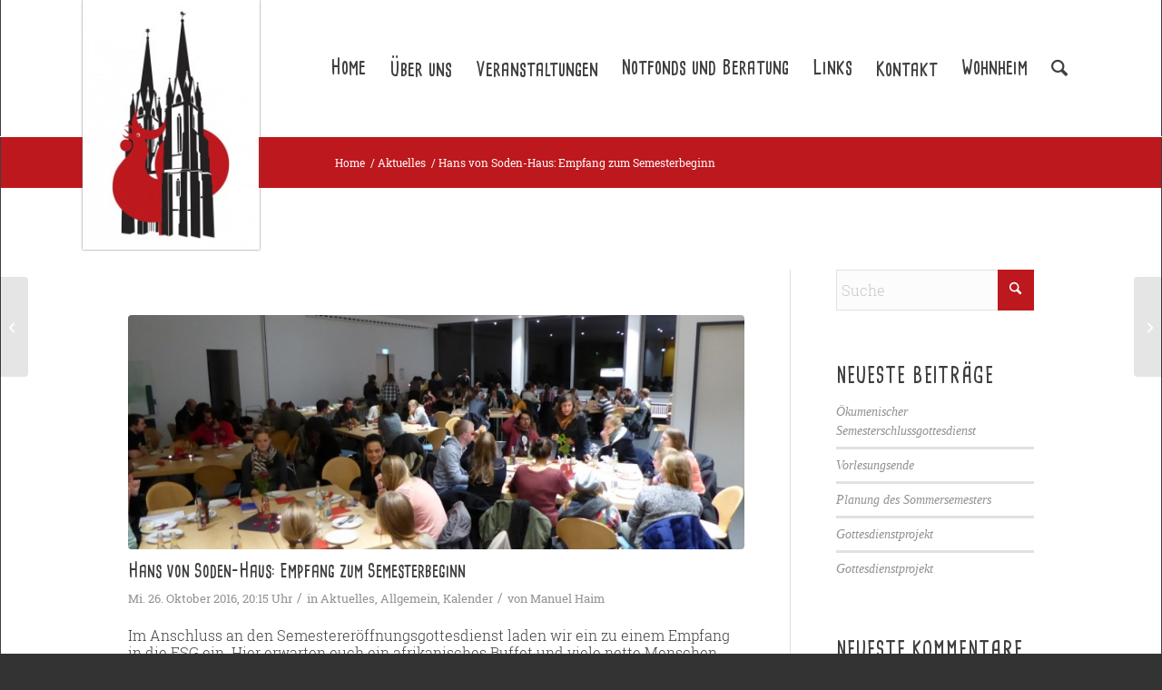

--- FILE ---
content_type: text/html; charset=UTF-8
request_url: https://www.esg-marburg.de/2016/10/26/hans-von-soden-haus-empfang-zum-semesterbeginn-2/
body_size: 18217
content:
<!DOCTYPE html>
<html lang="de" class="html_stretched responsive av-preloader-disabled  html_header_top html_logo_left html_main_nav_header html_menu_right html_custom html_header_sticky_disabled html_header_shrinking_disabled html_mobile_menu_phone html_header_searchicon html_content_align_center html_header_unstick_top_disabled html_header_stretch_disabled html_av-overlay-side html_av-overlay-side-classic html_av-submenu-clone html_entry_id_1608 av-cookies-no-cookie-consent av-no-preview av-default-lightbox html_text_menu_active av-mobile-menu-switch-default">
<head>
<meta charset="UTF-8" />


<!-- mobile setting -->
<meta name="viewport" content="width=device-width, initial-scale=1">

<!-- Scripts/CSS and wp_head hook -->
<meta name='robots' content='index, follow, max-image-preview:large, max-snippet:-1, max-video-preview:-1' />
	<style>img:is([sizes="auto" i], [sizes^="auto," i]) { contain-intrinsic-size: 3000px 1500px }</style>
	
	<!-- This site is optimized with the Yoast SEO plugin v26.3 - https://yoast.com/wordpress/plugins/seo/ -->
	<title>Hans von Soden-Haus: Empfang zum Semesterbeginn - ESG-Marburg.de</title>
	<link rel="canonical" href="https://www.esg-marburg.de/2016/10/26/hans-von-soden-haus-empfang-zum-semesterbeginn-2/" />
	<meta property="og:locale" content="de_DE" />
	<meta property="og:type" content="article" />
	<meta property="og:title" content="Hans von Soden-Haus: Empfang zum Semesterbeginn - ESG-Marburg.de" />
	<meta property="og:description" content="Im Anschluss an den Semestereröffnungsgottesdienst laden wir ein zu einem Empfang in die ESG ein. Hier erwarten euch ein afrikanisches Buffet und viele nette Menschen. Außerdem stellen wir unsere verschiedenen Gruppen und unser Semester-Programm vor." />
	<meta property="og:url" content="https://www.esg-marburg.de/2016/10/26/hans-von-soden-haus-empfang-zum-semesterbeginn-2/" />
	<meta property="og:site_name" content="ESG-Marburg.de" />
	<meta property="article:published_time" content="2016-10-26T18:15:19+00:00" />
	<meta property="og:image" content="https://www.esg-marburg.de/wp-content/uploads/2015/09/P1000894.jpg" />
	<meta property="og:image:width" content="1280" />
	<meta property="og:image:height" content="960" />
	<meta property="og:image:type" content="image/jpeg" />
	<meta name="author" content="Manuel Haim" />
	<meta name="twitter:card" content="summary_large_image" />
	<meta name="twitter:label1" content="Verfasst von" />
	<meta name="twitter:data1" content="Manuel Haim" />
	<script type="application/ld+json" class="yoast-schema-graph">{"@context":"https://schema.org","@graph":[{"@type":"WebPage","@id":"https://www.esg-marburg.de/2016/10/26/hans-von-soden-haus-empfang-zum-semesterbeginn-2/","url":"https://www.esg-marburg.de/2016/10/26/hans-von-soden-haus-empfang-zum-semesterbeginn-2/","name":"Hans von Soden-Haus: Empfang zum Semesterbeginn - ESG-Marburg.de","isPartOf":{"@id":"https://www.esg-marburg.de/#website"},"primaryImageOfPage":{"@id":"https://www.esg-marburg.de/2016/10/26/hans-von-soden-haus-empfang-zum-semesterbeginn-2/#primaryimage"},"image":{"@id":"https://www.esg-marburg.de/2016/10/26/hans-von-soden-haus-empfang-zum-semesterbeginn-2/#primaryimage"},"thumbnailUrl":"https://www.esg-marburg.de/wp-content/uploads/2015/09/P1000894.jpg","datePublished":"2016-10-26T18:15:19+00:00","author":{"@id":"https://www.esg-marburg.de/#/schema/person/b3167cc25b7701ad99f77e99e582ee98"},"breadcrumb":{"@id":"https://www.esg-marburg.de/2016/10/26/hans-von-soden-haus-empfang-zum-semesterbeginn-2/#breadcrumb"},"inLanguage":"de","potentialAction":[{"@type":"ReadAction","target":["https://www.esg-marburg.de/2016/10/26/hans-von-soden-haus-empfang-zum-semesterbeginn-2/"]}]},{"@type":"ImageObject","inLanguage":"de","@id":"https://www.esg-marburg.de/2016/10/26/hans-von-soden-haus-empfang-zum-semesterbeginn-2/#primaryimage","url":"https://www.esg-marburg.de/wp-content/uploads/2015/09/P1000894.jpg","contentUrl":"https://www.esg-marburg.de/wp-content/uploads/2015/09/P1000894.jpg","width":1280,"height":960,"caption":"Semestereröffnung WiSe 2015/16"},{"@type":"BreadcrumbList","@id":"https://www.esg-marburg.de/2016/10/26/hans-von-soden-haus-empfang-zum-semesterbeginn-2/#breadcrumb","itemListElement":[{"@type":"ListItem","position":1,"name":"Home","item":"https://www.esg-marburg.de/home/"},{"@type":"ListItem","position":2,"name":"Hans von Soden-Haus: Empfang zum Semesterbeginn"}]},{"@type":"WebSite","@id":"https://www.esg-marburg.de/#website","url":"https://www.esg-marburg.de/","name":"ESG-Marburg.de","description":"Evangelische Studierenden Gemeinde Marburg","potentialAction":[{"@type":"SearchAction","target":{"@type":"EntryPoint","urlTemplate":"https://www.esg-marburg.de/?s={search_term_string}"},"query-input":{"@type":"PropertyValueSpecification","valueRequired":true,"valueName":"search_term_string"}}],"inLanguage":"de"},{"@type":"Person","@id":"https://www.esg-marburg.de/#/schema/person/b3167cc25b7701ad99f77e99e582ee98","name":"Manuel Haim","image":{"@type":"ImageObject","inLanguage":"de","@id":"https://www.esg-marburg.de/#/schema/person/image/","url":"https://secure.gravatar.com/avatar/20f8bdd9b0cf04a21d0316b9c7928b7f317fd74bc0f0e744d0746806ac641391?s=96&d=mm&r=g","contentUrl":"https://secure.gravatar.com/avatar/20f8bdd9b0cf04a21d0316b9c7928b7f317fd74bc0f0e744d0746806ac641391?s=96&d=mm&r=g","caption":"Manuel Haim"},"description":"Redaktion ESG-Newsletter, technische Betreuung ESG-Homepage.","sameAs":["http://www.esg-marburg.de"],"url":"https://www.esg-marburg.de/author/mhaim/"}]}</script>
	<!-- / Yoast SEO plugin. -->


<link rel='dns-prefetch' href='//www.esg-marburg.de' />
<link rel="alternate" type="application/rss+xml" title="ESG-Marburg.de &raquo; Feed" href="https://www.esg-marburg.de/feed/" />
<link rel="alternate" type="application/rss+xml" title="ESG-Marburg.de &raquo; Kommentar-Feed" href="https://www.esg-marburg.de/comments/feed/" />
<link rel="alternate" type="application/rss+xml" title="ESG-Marburg.de &raquo; Hans von Soden-Haus: Empfang zum Semesterbeginn-Kommentar-Feed" href="https://www.esg-marburg.de/2016/10/26/hans-von-soden-haus-empfang-zum-semesterbeginn-2/feed/" />
<link rel='stylesheet' id='avia-grid-css' href='https://www.esg-marburg.de/wp-content/themes/enfold/css/grid.css?ver=7.1.3' type='text/css' media='all' />
<link rel='stylesheet' id='avia-base-css' href='https://www.esg-marburg.de/wp-content/themes/enfold/css/base.css?ver=7.1.3' type='text/css' media='all' />
<link rel='stylesheet' id='avia-layout-css' href='https://www.esg-marburg.de/wp-content/themes/enfold/css/layout.css?ver=7.1.3' type='text/css' media='all' />
<link rel='stylesheet' id='avia-module-audioplayer-css' href='https://www.esg-marburg.de/wp-content/themes/enfold/config-templatebuilder/avia-shortcodes/audio-player/audio-player.css?ver=7.1.3' type='text/css' media='all' />
<link rel='stylesheet' id='avia-module-blog-css' href='https://www.esg-marburg.de/wp-content/themes/enfold/config-templatebuilder/avia-shortcodes/blog/blog.css?ver=7.1.3' type='text/css' media='all' />
<link rel='stylesheet' id='avia-module-postslider-css' href='https://www.esg-marburg.de/wp-content/themes/enfold/config-templatebuilder/avia-shortcodes/postslider/postslider.css?ver=7.1.3' type='text/css' media='all' />
<link rel='stylesheet' id='avia-module-button-css' href='https://www.esg-marburg.de/wp-content/themes/enfold/config-templatebuilder/avia-shortcodes/buttons/buttons.css?ver=7.1.3' type='text/css' media='all' />
<link rel='stylesheet' id='avia-module-buttonrow-css' href='https://www.esg-marburg.de/wp-content/themes/enfold/config-templatebuilder/avia-shortcodes/buttonrow/buttonrow.css?ver=7.1.3' type='text/css' media='all' />
<link rel='stylesheet' id='avia-module-button-fullwidth-css' href='https://www.esg-marburg.de/wp-content/themes/enfold/config-templatebuilder/avia-shortcodes/buttons_fullwidth/buttons_fullwidth.css?ver=7.1.3' type='text/css' media='all' />
<link rel='stylesheet' id='avia-module-catalogue-css' href='https://www.esg-marburg.de/wp-content/themes/enfold/config-templatebuilder/avia-shortcodes/catalogue/catalogue.css?ver=7.1.3' type='text/css' media='all' />
<link rel='stylesheet' id='avia-module-comments-css' href='https://www.esg-marburg.de/wp-content/themes/enfold/config-templatebuilder/avia-shortcodes/comments/comments.css?ver=7.1.3' type='text/css' media='all' />
<link rel='stylesheet' id='avia-module-contact-css' href='https://www.esg-marburg.de/wp-content/themes/enfold/config-templatebuilder/avia-shortcodes/contact/contact.css?ver=7.1.3' type='text/css' media='all' />
<link rel='stylesheet' id='avia-module-slideshow-css' href='https://www.esg-marburg.de/wp-content/themes/enfold/config-templatebuilder/avia-shortcodes/slideshow/slideshow.css?ver=7.1.3' type='text/css' media='all' />
<link rel='stylesheet' id='avia-module-slideshow-contentpartner-css' href='https://www.esg-marburg.de/wp-content/themes/enfold/config-templatebuilder/avia-shortcodes/contentslider/contentslider.css?ver=7.1.3' type='text/css' media='all' />
<link rel='stylesheet' id='avia-module-countdown-css' href='https://www.esg-marburg.de/wp-content/themes/enfold/config-templatebuilder/avia-shortcodes/countdown/countdown.css?ver=7.1.3' type='text/css' media='all' />
<link rel='stylesheet' id='avia-module-dynamic-field-css' href='https://www.esg-marburg.de/wp-content/themes/enfold/config-templatebuilder/avia-shortcodes/dynamic_field/dynamic_field.css?ver=7.1.3' type='text/css' media='all' />
<link rel='stylesheet' id='avia-module-gallery-css' href='https://www.esg-marburg.de/wp-content/themes/enfold/config-templatebuilder/avia-shortcodes/gallery/gallery.css?ver=7.1.3' type='text/css' media='all' />
<link rel='stylesheet' id='avia-module-gallery-hor-css' href='https://www.esg-marburg.de/wp-content/themes/enfold/config-templatebuilder/avia-shortcodes/gallery_horizontal/gallery_horizontal.css?ver=7.1.3' type='text/css' media='all' />
<link rel='stylesheet' id='avia-module-maps-css' href='https://www.esg-marburg.de/wp-content/themes/enfold/config-templatebuilder/avia-shortcodes/google_maps/google_maps.css?ver=7.1.3' type='text/css' media='all' />
<link rel='stylesheet' id='avia-module-gridrow-css' href='https://www.esg-marburg.de/wp-content/themes/enfold/config-templatebuilder/avia-shortcodes/grid_row/grid_row.css?ver=7.1.3' type='text/css' media='all' />
<link rel='stylesheet' id='avia-module-heading-css' href='https://www.esg-marburg.de/wp-content/themes/enfold/config-templatebuilder/avia-shortcodes/heading/heading.css?ver=7.1.3' type='text/css' media='all' />
<link rel='stylesheet' id='avia-module-rotator-css' href='https://www.esg-marburg.de/wp-content/themes/enfold/config-templatebuilder/avia-shortcodes/headline_rotator/headline_rotator.css?ver=7.1.3' type='text/css' media='all' />
<link rel='stylesheet' id='avia-module-hr-css' href='https://www.esg-marburg.de/wp-content/themes/enfold/config-templatebuilder/avia-shortcodes/hr/hr.css?ver=7.1.3' type='text/css' media='all' />
<link rel='stylesheet' id='avia-module-icon-css' href='https://www.esg-marburg.de/wp-content/themes/enfold/config-templatebuilder/avia-shortcodes/icon/icon.css?ver=7.1.3' type='text/css' media='all' />
<link rel='stylesheet' id='avia-module-icon-circles-css' href='https://www.esg-marburg.de/wp-content/themes/enfold/config-templatebuilder/avia-shortcodes/icon_circles/icon_circles.css?ver=7.1.3' type='text/css' media='all' />
<link rel='stylesheet' id='avia-module-iconbox-css' href='https://www.esg-marburg.de/wp-content/themes/enfold/config-templatebuilder/avia-shortcodes/iconbox/iconbox.css?ver=7.1.3' type='text/css' media='all' />
<link rel='stylesheet' id='avia-module-icongrid-css' href='https://www.esg-marburg.de/wp-content/themes/enfold/config-templatebuilder/avia-shortcodes/icongrid/icongrid.css?ver=7.1.3' type='text/css' media='all' />
<link rel='stylesheet' id='avia-module-iconlist-css' href='https://www.esg-marburg.de/wp-content/themes/enfold/config-templatebuilder/avia-shortcodes/iconlist/iconlist.css?ver=7.1.3' type='text/css' media='all' />
<link rel='stylesheet' id='avia-module-image-css' href='https://www.esg-marburg.de/wp-content/themes/enfold/config-templatebuilder/avia-shortcodes/image/image.css?ver=7.1.3' type='text/css' media='all' />
<link rel='stylesheet' id='avia-module-image-diff-css' href='https://www.esg-marburg.de/wp-content/themes/enfold/config-templatebuilder/avia-shortcodes/image_diff/image_diff.css?ver=7.1.3' type='text/css' media='all' />
<link rel='stylesheet' id='avia-module-hotspot-css' href='https://www.esg-marburg.de/wp-content/themes/enfold/config-templatebuilder/avia-shortcodes/image_hotspots/image_hotspots.css?ver=7.1.3' type='text/css' media='all' />
<link rel='stylesheet' id='avia-module-sc-lottie-animation-css' href='https://www.esg-marburg.de/wp-content/themes/enfold/config-templatebuilder/avia-shortcodes/lottie_animation/lottie_animation.css?ver=7.1.3' type='text/css' media='all' />
<link rel='stylesheet' id='avia-module-magazine-css' href='https://www.esg-marburg.de/wp-content/themes/enfold/config-templatebuilder/avia-shortcodes/magazine/magazine.css?ver=7.1.3' type='text/css' media='all' />
<link rel='stylesheet' id='avia-module-masonry-css' href='https://www.esg-marburg.de/wp-content/themes/enfold/config-templatebuilder/avia-shortcodes/masonry_entries/masonry_entries.css?ver=7.1.3' type='text/css' media='all' />
<link rel='stylesheet' id='avia-siteloader-css' href='https://www.esg-marburg.de/wp-content/themes/enfold/css/avia-snippet-site-preloader.css?ver=7.1.3' type='text/css' media='all' />
<link rel='stylesheet' id='avia-module-menu-css' href='https://www.esg-marburg.de/wp-content/themes/enfold/config-templatebuilder/avia-shortcodes/menu/menu.css?ver=7.1.3' type='text/css' media='all' />
<link rel='stylesheet' id='avia-module-notification-css' href='https://www.esg-marburg.de/wp-content/themes/enfold/config-templatebuilder/avia-shortcodes/notification/notification.css?ver=7.1.3' type='text/css' media='all' />
<link rel='stylesheet' id='avia-module-numbers-css' href='https://www.esg-marburg.de/wp-content/themes/enfold/config-templatebuilder/avia-shortcodes/numbers/numbers.css?ver=7.1.3' type='text/css' media='all' />
<link rel='stylesheet' id='avia-module-portfolio-css' href='https://www.esg-marburg.de/wp-content/themes/enfold/config-templatebuilder/avia-shortcodes/portfolio/portfolio.css?ver=7.1.3' type='text/css' media='all' />
<link rel='stylesheet' id='avia-module-post-metadata-css' href='https://www.esg-marburg.de/wp-content/themes/enfold/config-templatebuilder/avia-shortcodes/post_metadata/post_metadata.css?ver=7.1.3' type='text/css' media='all' />
<link rel='stylesheet' id='avia-module-progress-bar-css' href='https://www.esg-marburg.de/wp-content/themes/enfold/config-templatebuilder/avia-shortcodes/progressbar/progressbar.css?ver=7.1.3' type='text/css' media='all' />
<link rel='stylesheet' id='avia-module-promobox-css' href='https://www.esg-marburg.de/wp-content/themes/enfold/config-templatebuilder/avia-shortcodes/promobox/promobox.css?ver=7.1.3' type='text/css' media='all' />
<link rel='stylesheet' id='avia-sc-search-css' href='https://www.esg-marburg.de/wp-content/themes/enfold/config-templatebuilder/avia-shortcodes/search/search.css?ver=7.1.3' type='text/css' media='all' />
<link rel='stylesheet' id='avia-module-slideshow-accordion-css' href='https://www.esg-marburg.de/wp-content/themes/enfold/config-templatebuilder/avia-shortcodes/slideshow_accordion/slideshow_accordion.css?ver=7.1.3' type='text/css' media='all' />
<link rel='stylesheet' id='avia-module-slideshow-feature-image-css' href='https://www.esg-marburg.de/wp-content/themes/enfold/config-templatebuilder/avia-shortcodes/slideshow_feature_image/slideshow_feature_image.css?ver=7.1.3' type='text/css' media='all' />
<link rel='stylesheet' id='avia-module-slideshow-fullsize-css' href='https://www.esg-marburg.de/wp-content/themes/enfold/config-templatebuilder/avia-shortcodes/slideshow_fullsize/slideshow_fullsize.css?ver=7.1.3' type='text/css' media='all' />
<link rel='stylesheet' id='avia-module-slideshow-fullscreen-css' href='https://www.esg-marburg.de/wp-content/themes/enfold/config-templatebuilder/avia-shortcodes/slideshow_fullscreen/slideshow_fullscreen.css?ver=7.1.3' type='text/css' media='all' />
<link rel='stylesheet' id='avia-module-slideshow-ls-css' href='https://www.esg-marburg.de/wp-content/themes/enfold/config-templatebuilder/avia-shortcodes/slideshow_layerslider/slideshow_layerslider.css?ver=7.1.3' type='text/css' media='all' />
<link rel='stylesheet' id='avia-module-social-css' href='https://www.esg-marburg.de/wp-content/themes/enfold/config-templatebuilder/avia-shortcodes/social_share/social_share.css?ver=7.1.3' type='text/css' media='all' />
<link rel='stylesheet' id='avia-module-tabsection-css' href='https://www.esg-marburg.de/wp-content/themes/enfold/config-templatebuilder/avia-shortcodes/tab_section/tab_section.css?ver=7.1.3' type='text/css' media='all' />
<link rel='stylesheet' id='avia-module-table-css' href='https://www.esg-marburg.de/wp-content/themes/enfold/config-templatebuilder/avia-shortcodes/table/table.css?ver=7.1.3' type='text/css' media='all' />
<link rel='stylesheet' id='avia-module-tabs-css' href='https://www.esg-marburg.de/wp-content/themes/enfold/config-templatebuilder/avia-shortcodes/tabs/tabs.css?ver=7.1.3' type='text/css' media='all' />
<link rel='stylesheet' id='avia-module-team-css' href='https://www.esg-marburg.de/wp-content/themes/enfold/config-templatebuilder/avia-shortcodes/team/team.css?ver=7.1.3' type='text/css' media='all' />
<link rel='stylesheet' id='avia-module-testimonials-css' href='https://www.esg-marburg.de/wp-content/themes/enfold/config-templatebuilder/avia-shortcodes/testimonials/testimonials.css?ver=7.1.3' type='text/css' media='all' />
<link rel='stylesheet' id='avia-module-timeline-css' href='https://www.esg-marburg.de/wp-content/themes/enfold/config-templatebuilder/avia-shortcodes/timeline/timeline.css?ver=7.1.3' type='text/css' media='all' />
<link rel='stylesheet' id='avia-module-toggles-css' href='https://www.esg-marburg.de/wp-content/themes/enfold/config-templatebuilder/avia-shortcodes/toggles/toggles.css?ver=7.1.3' type='text/css' media='all' />
<link rel='stylesheet' id='avia-module-video-css' href='https://www.esg-marburg.de/wp-content/themes/enfold/config-templatebuilder/avia-shortcodes/video/video.css?ver=7.1.3' type='text/css' media='all' />
<link rel='stylesheet' id='wp-block-library-css' href='https://www.esg-marburg.de/wp-includes/css/dist/block-library/style.min.css?ver=6.8.3' type='text/css' media='all' />
<style id='global-styles-inline-css' type='text/css'>
:root{--wp--preset--aspect-ratio--square: 1;--wp--preset--aspect-ratio--4-3: 4/3;--wp--preset--aspect-ratio--3-4: 3/4;--wp--preset--aspect-ratio--3-2: 3/2;--wp--preset--aspect-ratio--2-3: 2/3;--wp--preset--aspect-ratio--16-9: 16/9;--wp--preset--aspect-ratio--9-16: 9/16;--wp--preset--color--black: #000000;--wp--preset--color--cyan-bluish-gray: #abb8c3;--wp--preset--color--white: #ffffff;--wp--preset--color--pale-pink: #f78da7;--wp--preset--color--vivid-red: #cf2e2e;--wp--preset--color--luminous-vivid-orange: #ff6900;--wp--preset--color--luminous-vivid-amber: #fcb900;--wp--preset--color--light-green-cyan: #7bdcb5;--wp--preset--color--vivid-green-cyan: #00d084;--wp--preset--color--pale-cyan-blue: #8ed1fc;--wp--preset--color--vivid-cyan-blue: #0693e3;--wp--preset--color--vivid-purple: #9b51e0;--wp--preset--color--metallic-red: #b02b2c;--wp--preset--color--maximum-yellow-red: #edae44;--wp--preset--color--yellow-sun: #eeee22;--wp--preset--color--palm-leaf: #83a846;--wp--preset--color--aero: #7bb0e7;--wp--preset--color--old-lavender: #745f7e;--wp--preset--color--steel-teal: #5f8789;--wp--preset--color--raspberry-pink: #d65799;--wp--preset--color--medium-turquoise: #4ecac2;--wp--preset--gradient--vivid-cyan-blue-to-vivid-purple: linear-gradient(135deg,rgba(6,147,227,1) 0%,rgb(155,81,224) 100%);--wp--preset--gradient--light-green-cyan-to-vivid-green-cyan: linear-gradient(135deg,rgb(122,220,180) 0%,rgb(0,208,130) 100%);--wp--preset--gradient--luminous-vivid-amber-to-luminous-vivid-orange: linear-gradient(135deg,rgba(252,185,0,1) 0%,rgba(255,105,0,1) 100%);--wp--preset--gradient--luminous-vivid-orange-to-vivid-red: linear-gradient(135deg,rgba(255,105,0,1) 0%,rgb(207,46,46) 100%);--wp--preset--gradient--very-light-gray-to-cyan-bluish-gray: linear-gradient(135deg,rgb(238,238,238) 0%,rgb(169,184,195) 100%);--wp--preset--gradient--cool-to-warm-spectrum: linear-gradient(135deg,rgb(74,234,220) 0%,rgb(151,120,209) 20%,rgb(207,42,186) 40%,rgb(238,44,130) 60%,rgb(251,105,98) 80%,rgb(254,248,76) 100%);--wp--preset--gradient--blush-light-purple: linear-gradient(135deg,rgb(255,206,236) 0%,rgb(152,150,240) 100%);--wp--preset--gradient--blush-bordeaux: linear-gradient(135deg,rgb(254,205,165) 0%,rgb(254,45,45) 50%,rgb(107,0,62) 100%);--wp--preset--gradient--luminous-dusk: linear-gradient(135deg,rgb(255,203,112) 0%,rgb(199,81,192) 50%,rgb(65,88,208) 100%);--wp--preset--gradient--pale-ocean: linear-gradient(135deg,rgb(255,245,203) 0%,rgb(182,227,212) 50%,rgb(51,167,181) 100%);--wp--preset--gradient--electric-grass: linear-gradient(135deg,rgb(202,248,128) 0%,rgb(113,206,126) 100%);--wp--preset--gradient--midnight: linear-gradient(135deg,rgb(2,3,129) 0%,rgb(40,116,252) 100%);--wp--preset--font-size--small: 1rem;--wp--preset--font-size--medium: 1.125rem;--wp--preset--font-size--large: 1.75rem;--wp--preset--font-size--x-large: clamp(1.75rem, 3vw, 2.25rem);--wp--preset--spacing--20: 0.44rem;--wp--preset--spacing--30: 0.67rem;--wp--preset--spacing--40: 1rem;--wp--preset--spacing--50: 1.5rem;--wp--preset--spacing--60: 2.25rem;--wp--preset--spacing--70: 3.38rem;--wp--preset--spacing--80: 5.06rem;--wp--preset--shadow--natural: 6px 6px 9px rgba(0, 0, 0, 0.2);--wp--preset--shadow--deep: 12px 12px 50px rgba(0, 0, 0, 0.4);--wp--preset--shadow--sharp: 6px 6px 0px rgba(0, 0, 0, 0.2);--wp--preset--shadow--outlined: 6px 6px 0px -3px rgba(255, 255, 255, 1), 6px 6px rgba(0, 0, 0, 1);--wp--preset--shadow--crisp: 6px 6px 0px rgba(0, 0, 0, 1);}:root { --wp--style--global--content-size: 800px;--wp--style--global--wide-size: 1130px; }:where(body) { margin: 0; }.wp-site-blocks > .alignleft { float: left; margin-right: 2em; }.wp-site-blocks > .alignright { float: right; margin-left: 2em; }.wp-site-blocks > .aligncenter { justify-content: center; margin-left: auto; margin-right: auto; }:where(.is-layout-flex){gap: 0.5em;}:where(.is-layout-grid){gap: 0.5em;}.is-layout-flow > .alignleft{float: left;margin-inline-start: 0;margin-inline-end: 2em;}.is-layout-flow > .alignright{float: right;margin-inline-start: 2em;margin-inline-end: 0;}.is-layout-flow > .aligncenter{margin-left: auto !important;margin-right: auto !important;}.is-layout-constrained > .alignleft{float: left;margin-inline-start: 0;margin-inline-end: 2em;}.is-layout-constrained > .alignright{float: right;margin-inline-start: 2em;margin-inline-end: 0;}.is-layout-constrained > .aligncenter{margin-left: auto !important;margin-right: auto !important;}.is-layout-constrained > :where(:not(.alignleft):not(.alignright):not(.alignfull)){max-width: var(--wp--style--global--content-size);margin-left: auto !important;margin-right: auto !important;}.is-layout-constrained > .alignwide{max-width: var(--wp--style--global--wide-size);}body .is-layout-flex{display: flex;}.is-layout-flex{flex-wrap: wrap;align-items: center;}.is-layout-flex > :is(*, div){margin: 0;}body .is-layout-grid{display: grid;}.is-layout-grid > :is(*, div){margin: 0;}body{padding-top: 0px;padding-right: 0px;padding-bottom: 0px;padding-left: 0px;}a:where(:not(.wp-element-button)){text-decoration: underline;}:root :where(.wp-element-button, .wp-block-button__link){background-color: #32373c;border-width: 0;color: #fff;font-family: inherit;font-size: inherit;line-height: inherit;padding: calc(0.667em + 2px) calc(1.333em + 2px);text-decoration: none;}.has-black-color{color: var(--wp--preset--color--black) !important;}.has-cyan-bluish-gray-color{color: var(--wp--preset--color--cyan-bluish-gray) !important;}.has-white-color{color: var(--wp--preset--color--white) !important;}.has-pale-pink-color{color: var(--wp--preset--color--pale-pink) !important;}.has-vivid-red-color{color: var(--wp--preset--color--vivid-red) !important;}.has-luminous-vivid-orange-color{color: var(--wp--preset--color--luminous-vivid-orange) !important;}.has-luminous-vivid-amber-color{color: var(--wp--preset--color--luminous-vivid-amber) !important;}.has-light-green-cyan-color{color: var(--wp--preset--color--light-green-cyan) !important;}.has-vivid-green-cyan-color{color: var(--wp--preset--color--vivid-green-cyan) !important;}.has-pale-cyan-blue-color{color: var(--wp--preset--color--pale-cyan-blue) !important;}.has-vivid-cyan-blue-color{color: var(--wp--preset--color--vivid-cyan-blue) !important;}.has-vivid-purple-color{color: var(--wp--preset--color--vivid-purple) !important;}.has-metallic-red-color{color: var(--wp--preset--color--metallic-red) !important;}.has-maximum-yellow-red-color{color: var(--wp--preset--color--maximum-yellow-red) !important;}.has-yellow-sun-color{color: var(--wp--preset--color--yellow-sun) !important;}.has-palm-leaf-color{color: var(--wp--preset--color--palm-leaf) !important;}.has-aero-color{color: var(--wp--preset--color--aero) !important;}.has-old-lavender-color{color: var(--wp--preset--color--old-lavender) !important;}.has-steel-teal-color{color: var(--wp--preset--color--steel-teal) !important;}.has-raspberry-pink-color{color: var(--wp--preset--color--raspberry-pink) !important;}.has-medium-turquoise-color{color: var(--wp--preset--color--medium-turquoise) !important;}.has-black-background-color{background-color: var(--wp--preset--color--black) !important;}.has-cyan-bluish-gray-background-color{background-color: var(--wp--preset--color--cyan-bluish-gray) !important;}.has-white-background-color{background-color: var(--wp--preset--color--white) !important;}.has-pale-pink-background-color{background-color: var(--wp--preset--color--pale-pink) !important;}.has-vivid-red-background-color{background-color: var(--wp--preset--color--vivid-red) !important;}.has-luminous-vivid-orange-background-color{background-color: var(--wp--preset--color--luminous-vivid-orange) !important;}.has-luminous-vivid-amber-background-color{background-color: var(--wp--preset--color--luminous-vivid-amber) !important;}.has-light-green-cyan-background-color{background-color: var(--wp--preset--color--light-green-cyan) !important;}.has-vivid-green-cyan-background-color{background-color: var(--wp--preset--color--vivid-green-cyan) !important;}.has-pale-cyan-blue-background-color{background-color: var(--wp--preset--color--pale-cyan-blue) !important;}.has-vivid-cyan-blue-background-color{background-color: var(--wp--preset--color--vivid-cyan-blue) !important;}.has-vivid-purple-background-color{background-color: var(--wp--preset--color--vivid-purple) !important;}.has-metallic-red-background-color{background-color: var(--wp--preset--color--metallic-red) !important;}.has-maximum-yellow-red-background-color{background-color: var(--wp--preset--color--maximum-yellow-red) !important;}.has-yellow-sun-background-color{background-color: var(--wp--preset--color--yellow-sun) !important;}.has-palm-leaf-background-color{background-color: var(--wp--preset--color--palm-leaf) !important;}.has-aero-background-color{background-color: var(--wp--preset--color--aero) !important;}.has-old-lavender-background-color{background-color: var(--wp--preset--color--old-lavender) !important;}.has-steel-teal-background-color{background-color: var(--wp--preset--color--steel-teal) !important;}.has-raspberry-pink-background-color{background-color: var(--wp--preset--color--raspberry-pink) !important;}.has-medium-turquoise-background-color{background-color: var(--wp--preset--color--medium-turquoise) !important;}.has-black-border-color{border-color: var(--wp--preset--color--black) !important;}.has-cyan-bluish-gray-border-color{border-color: var(--wp--preset--color--cyan-bluish-gray) !important;}.has-white-border-color{border-color: var(--wp--preset--color--white) !important;}.has-pale-pink-border-color{border-color: var(--wp--preset--color--pale-pink) !important;}.has-vivid-red-border-color{border-color: var(--wp--preset--color--vivid-red) !important;}.has-luminous-vivid-orange-border-color{border-color: var(--wp--preset--color--luminous-vivid-orange) !important;}.has-luminous-vivid-amber-border-color{border-color: var(--wp--preset--color--luminous-vivid-amber) !important;}.has-light-green-cyan-border-color{border-color: var(--wp--preset--color--light-green-cyan) !important;}.has-vivid-green-cyan-border-color{border-color: var(--wp--preset--color--vivid-green-cyan) !important;}.has-pale-cyan-blue-border-color{border-color: var(--wp--preset--color--pale-cyan-blue) !important;}.has-vivid-cyan-blue-border-color{border-color: var(--wp--preset--color--vivid-cyan-blue) !important;}.has-vivid-purple-border-color{border-color: var(--wp--preset--color--vivid-purple) !important;}.has-metallic-red-border-color{border-color: var(--wp--preset--color--metallic-red) !important;}.has-maximum-yellow-red-border-color{border-color: var(--wp--preset--color--maximum-yellow-red) !important;}.has-yellow-sun-border-color{border-color: var(--wp--preset--color--yellow-sun) !important;}.has-palm-leaf-border-color{border-color: var(--wp--preset--color--palm-leaf) !important;}.has-aero-border-color{border-color: var(--wp--preset--color--aero) !important;}.has-old-lavender-border-color{border-color: var(--wp--preset--color--old-lavender) !important;}.has-steel-teal-border-color{border-color: var(--wp--preset--color--steel-teal) !important;}.has-raspberry-pink-border-color{border-color: var(--wp--preset--color--raspberry-pink) !important;}.has-medium-turquoise-border-color{border-color: var(--wp--preset--color--medium-turquoise) !important;}.has-vivid-cyan-blue-to-vivid-purple-gradient-background{background: var(--wp--preset--gradient--vivid-cyan-blue-to-vivid-purple) !important;}.has-light-green-cyan-to-vivid-green-cyan-gradient-background{background: var(--wp--preset--gradient--light-green-cyan-to-vivid-green-cyan) !important;}.has-luminous-vivid-amber-to-luminous-vivid-orange-gradient-background{background: var(--wp--preset--gradient--luminous-vivid-amber-to-luminous-vivid-orange) !important;}.has-luminous-vivid-orange-to-vivid-red-gradient-background{background: var(--wp--preset--gradient--luminous-vivid-orange-to-vivid-red) !important;}.has-very-light-gray-to-cyan-bluish-gray-gradient-background{background: var(--wp--preset--gradient--very-light-gray-to-cyan-bluish-gray) !important;}.has-cool-to-warm-spectrum-gradient-background{background: var(--wp--preset--gradient--cool-to-warm-spectrum) !important;}.has-blush-light-purple-gradient-background{background: var(--wp--preset--gradient--blush-light-purple) !important;}.has-blush-bordeaux-gradient-background{background: var(--wp--preset--gradient--blush-bordeaux) !important;}.has-luminous-dusk-gradient-background{background: var(--wp--preset--gradient--luminous-dusk) !important;}.has-pale-ocean-gradient-background{background: var(--wp--preset--gradient--pale-ocean) !important;}.has-electric-grass-gradient-background{background: var(--wp--preset--gradient--electric-grass) !important;}.has-midnight-gradient-background{background: var(--wp--preset--gradient--midnight) !important;}.has-small-font-size{font-size: var(--wp--preset--font-size--small) !important;}.has-medium-font-size{font-size: var(--wp--preset--font-size--medium) !important;}.has-large-font-size{font-size: var(--wp--preset--font-size--large) !important;}.has-x-large-font-size{font-size: var(--wp--preset--font-size--x-large) !important;}
:where(.wp-block-post-template.is-layout-flex){gap: 1.25em;}:where(.wp-block-post-template.is-layout-grid){gap: 1.25em;}
:where(.wp-block-columns.is-layout-flex){gap: 2em;}:where(.wp-block-columns.is-layout-grid){gap: 2em;}
:root :where(.wp-block-pullquote){font-size: 1.5em;line-height: 1.6;}
</style>
<link rel='stylesheet' id='contact-form-7-css' href='https://www.esg-marburg.de/wp-content/plugins/contact-form-7/includes/css/styles.css?ver=6.1.3' type='text/css' media='all' />
<link rel='stylesheet' id='avia-scs-css' href='https://www.esg-marburg.de/wp-content/themes/enfold/css/shortcodes.css?ver=7.1.3' type='text/css' media='all' />
<link rel='stylesheet' id='avia-fold-unfold-css' href='https://www.esg-marburg.de/wp-content/themes/enfold/css/avia-snippet-fold-unfold.css?ver=7.1.3' type='text/css' media='all' />
<link rel='stylesheet' id='avia-popup-css-css' href='https://www.esg-marburg.de/wp-content/themes/enfold/js/aviapopup/magnific-popup.min.css?ver=7.1.3' type='text/css' media='screen' />
<link rel='stylesheet' id='avia-lightbox-css' href='https://www.esg-marburg.de/wp-content/themes/enfold/css/avia-snippet-lightbox.css?ver=7.1.3' type='text/css' media='screen' />
<link rel='stylesheet' id='avia-widget-css-css' href='https://www.esg-marburg.de/wp-content/themes/enfold/css/avia-snippet-widget.css?ver=7.1.3' type='text/css' media='screen' />
<link rel='stylesheet' id='avia-dynamic-css' href='https://www.esg-marburg.de/wp-content/uploads/dynamic_avia/enfold_child.css?ver=6919b1baf1832' type='text/css' media='all' />
<link rel='stylesheet' id='avia-custom-css' href='https://www.esg-marburg.de/wp-content/themes/enfold/css/custom.css?ver=7.1.3' type='text/css' media='all' />
<link rel='stylesheet' id='avia-style-css' href='https://www.esg-marburg.de/wp-content/themes/enfold-child/style.css?ver=7.1.3' type='text/css' media='all' />
<link rel='stylesheet' id='mimetypes-link-icons-css' href='https://www.esg-marburg.de/wp-content/plugins/mimetypes-link-icons/css/style.php?cssvars=bXRsaV9oZWlnaHQ9MTYmbXRsaV9pbWFnZV90eXBlPXBuZyZtdGxpX2xlZnRvcnJpZ2h0PWxlZnQmYWN0aXZlX3R5cGVzPXBkZg%3D&#038;ver=3.0' type='text/css' media='all' />
<script type="text/javascript" src="https://www.esg-marburg.de/wp-includes/js/jquery/jquery.min.js?ver=3.7.1" id="jquery-core-js"></script>
<script type="text/javascript" src="https://www.esg-marburg.de/wp-includes/js/jquery/jquery-migrate.min.js?ver=3.4.1" id="jquery-migrate-js"></script>
<script type="text/javascript" src="https://www.esg-marburg.de/wp-content/themes/enfold/js/avia-js.js?ver=7.1.3" id="avia-js-js"></script>
<script type="text/javascript" src="https://www.esg-marburg.de/wp-content/themes/enfold/js/avia-compat.js?ver=7.1.3" id="avia-compat-js"></script>
<link rel="https://api.w.org/" href="https://www.esg-marburg.de/wp-json/" /><link rel="alternate" title="JSON" type="application/json" href="https://www.esg-marburg.de/wp-json/wp/v2/posts/1608" /><link rel="EditURI" type="application/rsd+xml" title="RSD" href="https://www.esg-marburg.de/xmlrpc.php?rsd" />
<meta name="generator" content="WordPress 6.8.3" />
<link rel='shortlink' href='https://www.esg-marburg.de/?p=1608' />
<link rel="alternate" title="oEmbed (JSON)" type="application/json+oembed" href="https://www.esg-marburg.de/wp-json/oembed/1.0/embed?url=https%3A%2F%2Fwww.esg-marburg.de%2F2016%2F10%2F26%2Fhans-von-soden-haus-empfang-zum-semesterbeginn-2%2F" />
<link rel="alternate" title="oEmbed (XML)" type="text/xml+oembed" href="https://www.esg-marburg.de/wp-json/oembed/1.0/embed?url=https%3A%2F%2Fwww.esg-marburg.de%2F2016%2F10%2F26%2Fhans-von-soden-haus-empfang-zum-semesterbeginn-2%2F&#038;format=xml" />
  <link rel="apple-touch-icon" href="/wp-content/uploads/2015/10/favicon-apple.png" />
  
<link rel="icon" href="https://www.esg-marburg.de/wp-content/uploads/2015/10/favicon.ico" type="image/x-icon">
<!--[if lt IE 9]><script src="https://www.esg-marburg.de/wp-content/themes/enfold/js/html5shiv.js"></script><![endif]--><link rel="profile" href="https://gmpg.org/xfn/11" />
<link rel="alternate" type="application/rss+xml" title="ESG-Marburg.de RSS2 Feed" href="https://www.esg-marburg.de/feed/" />
<link rel="pingback" href="https://www.esg-marburg.de/xmlrpc.php" />

<style type='text/css' media='screen'>
 #top #header_main > .container, #top #header_main > .container .main_menu  .av-main-nav > li > a, #top #header_main #menu-item-shop .cart_dropdown_link{ height:150px; line-height: 150px; }
 .html_top_nav_header .av-logo-container{ height:150px;  }
 .html_header_top.html_header_sticky #top #wrap_all #main{ padding-top:150px; } 
</style>
<style type="text/css">.recentcomments a{display:inline !important;padding:0 !important;margin:0 !important;}</style><style type="text/css">
		@font-face {font-family: 'entypo-fontello-enfold'; font-weight: normal; font-style: normal; font-display: auto;
		src: url('https://www.esg-marburg.de/wp-content/themes/enfold/config-templatebuilder/avia-template-builder/assets/fonts/entypo-fontello-enfold/entypo-fontello-enfold.woff2') format('woff2'),
		url('https://www.esg-marburg.de/wp-content/themes/enfold/config-templatebuilder/avia-template-builder/assets/fonts/entypo-fontello-enfold/entypo-fontello-enfold.woff') format('woff'),
		url('https://www.esg-marburg.de/wp-content/themes/enfold/config-templatebuilder/avia-template-builder/assets/fonts/entypo-fontello-enfold/entypo-fontello-enfold.ttf') format('truetype'),
		url('https://www.esg-marburg.de/wp-content/themes/enfold/config-templatebuilder/avia-template-builder/assets/fonts/entypo-fontello-enfold/entypo-fontello-enfold.svg#entypo-fontello-enfold') format('svg'),
		url('https://www.esg-marburg.de/wp-content/themes/enfold/config-templatebuilder/avia-template-builder/assets/fonts/entypo-fontello-enfold/entypo-fontello-enfold.eot'),
		url('https://www.esg-marburg.de/wp-content/themes/enfold/config-templatebuilder/avia-template-builder/assets/fonts/entypo-fontello-enfold/entypo-fontello-enfold.eot?#iefix') format('embedded-opentype');
		}

		#top .avia-font-entypo-fontello-enfold, body .avia-font-entypo-fontello-enfold, html body [data-av_iconfont='entypo-fontello-enfold']:before{ font-family: 'entypo-fontello-enfold'; }
		
		@font-face {font-family: 'entypo-fontello'; font-weight: normal; font-style: normal; font-display: auto;
		src: url('https://www.esg-marburg.de/wp-content/themes/enfold/config-templatebuilder/avia-template-builder/assets/fonts/entypo-fontello/entypo-fontello.woff2') format('woff2'),
		url('https://www.esg-marburg.de/wp-content/themes/enfold/config-templatebuilder/avia-template-builder/assets/fonts/entypo-fontello/entypo-fontello.woff') format('woff'),
		url('https://www.esg-marburg.de/wp-content/themes/enfold/config-templatebuilder/avia-template-builder/assets/fonts/entypo-fontello/entypo-fontello.ttf') format('truetype'),
		url('https://www.esg-marburg.de/wp-content/themes/enfold/config-templatebuilder/avia-template-builder/assets/fonts/entypo-fontello/entypo-fontello.svg#entypo-fontello') format('svg'),
		url('https://www.esg-marburg.de/wp-content/themes/enfold/config-templatebuilder/avia-template-builder/assets/fonts/entypo-fontello/entypo-fontello.eot'),
		url('https://www.esg-marburg.de/wp-content/themes/enfold/config-templatebuilder/avia-template-builder/assets/fonts/entypo-fontello/entypo-fontello.eot?#iefix') format('embedded-opentype');
		}

		#top .avia-font-entypo-fontello, body .avia-font-entypo-fontello, html body [data-av_iconfont='entypo-fontello']:before{ font-family: 'entypo-fontello'; }
		</style>

<!--
Debugging Info for Theme support: 

Theme: Enfold
Version: 7.1.3
Installed: enfold
AviaFramework Version: 5.6
AviaBuilder Version: 6.0
aviaElementManager Version: 1.0.1
- - - - - - - - - - -
ChildTheme: Enfold Child
ChildTheme Version: 
ChildTheme Installed: enfold

- - - - - - - - - - -
ML:-1-PU:94-PLA:23
WP:6.8.3
Compress: CSS:disabled - JS:disabled
Updates: enabled - token has changed and not verified
PLAu:22
-->
</head>

<body id="top" class="wp-singular post-template-default single single-post postid-1608 single-format-standard wp-theme-enfold wp-child-theme-enfold-child stretched rtl_columns av-curtain-numeric arial-websave arial  post-type-post category-aktuelles category-allgemein category-kalender avia-responsive-images-support" itemscope="itemscope" itemtype="https://schema.org/WebPage" >

	
	<div id='wrap_all'>

	
<header id='header' class='all_colors header_color light_bg_color  av_header_top av_logo_left av_main_nav_header av_menu_right av_custom av_header_sticky_disabled av_header_shrinking_disabled av_header_stretch_disabled av_mobile_menu_phone av_header_searchicon av_header_unstick_top_disabled av_bottom_nav_disabled  av_header_border_disabled' aria-label="Header" data-av_shrink_factor='50' role="banner" itemscope="itemscope" itemtype="https://schema.org/WPHeader" >

		<div  id='header_main' class='container_wrap container_wrap_logo'>

        <div class='container av-logo-container'><div class='inner-container'><span class='logo avia-standard-logo'><a href='https://www.esg-marburg.de/' class='' aria-label='ESG-Marburg.de' ><img src="https://www.esg-marburg.de/wp-content/uploads/2015/08/Logo-ESG-212x300.jpg" height="100" width="300" alt='ESG-Marburg.de' title='' /></a></span><nav class='main_menu' data-selectname='Wähle eine Seite'  role="navigation" itemscope="itemscope" itemtype="https://schema.org/SiteNavigationElement" ><div class='avia-menu fallback_menu av-main-nav-wrap'><ul id='avia-menu' class='menu avia_mega av-main-nav'><li class='menu-item'><a href='https://www.esg-marburg.de'>Home</a></li><li class="page_item menu-item page-item-10 page_item menu-item_has_children"><a href="https://www.esg-marburg.de/ueber-uns/">Über uns</a>
<ul class='children'>
	<li class="page_item menu-item page-item-6387"><a href="https://www.esg-marburg.de/ueber-uns/ueber-uns/">Über uns</a></li>
	<li class="page_item menu-item page-item-158 page_item menu-item_has_children"><a href="https://www.esg-marburg.de/ueber-uns/mitarbeitende/">Mitarbeitende</a>
	<ul class='children'>
		<li class="page_item menu-item page-item-5357"><a href="https://www.esg-marburg.de/ueber-uns/mitarbeitende/mitarbeitendenkreis-mak/">Der Mitarbeitendenkreis (MAK)</a></li>
		<li class="page_item menu-item page-item-5359"><a href="https://www.esg-marburg.de/ueber-uns/mitarbeitende/hauptamtliche/">Die Hauptamtlichen</a></li>
		<li class="page_item menu-item page-item-5363"><a href="https://www.esg-marburg.de/ueber-uns/mitarbeitende/beirat/">Der Beirat</a></li>
	</ul>
</li>
	<li class="page_item menu-item page-item-5349"><a href="https://www.esg-marburg.de/ueber-uns/satzung/">Satzung</a></li>
	<li class="page_item menu-item page-item-2529"><a href="https://www.esg-marburg.de/ueber-uns/organigramm/">Organigramm</a></li>
	<li class="page_item menu-item page-item-124"><a href="https://www.esg-marburg.de/ueber-uns/gemeindehaus/">Gemeindehaus</a></li>
	<li class="page_item menu-item page-item-1022"><a href="https://www.esg-marburg.de/ueber-uns/unser-logo/">Unser Logo</a></li>
</ul>
</li>
<li class="page_item menu-item page-item-13 page_item menu-item_has_children"><a href="https://www.esg-marburg.de/veranstaltungen/">Veranstaltungen</a>
<ul class='children'>
	<li class="page_item menu-item page-item-303"><a href="https://www.esg-marburg.de/veranstaltungen/gottesdienst/">Gottesdienste &#038; Andachten</a></li>
	<li class="page_item menu-item page-item-163"><a href="https://www.esg-marburg.de/veranstaltungen/wochenplan/">Wochenplan</a></li>
	<li class="page_item menu-item page-item-165"><a href="https://www.esg-marburg.de/veranstaltungen/semesterplan/">Semesterplan</a></li>
	<li class="page_item menu-item page-item-167 page_item menu-item_has_children"><a href="https://www.esg-marburg.de/veranstaltungen/gruppen/">Gruppen</a>
	<ul class='children'>
		<li class="page_item menu-item page-item-5283"><a href="https://www.esg-marburg.de/veranstaltungen/gruppen/esg-band/">ESG-Band</a></li>
		<li class="page_item menu-item page-item-298"><a href="https://www.esg-marburg.de/veranstaltungen/gruppen/esg-chor/">ESG-Chor</a></li>
		<li class="page_item menu-item page-item-2534"><a href="https://www.esg-marburg.de/veranstaltungen/gruppen/esg-garten/">ESG-Gartengruppe</a></li>
		<li class="page_item menu-item page-item-286"><a href="https://www.esg-marburg.de/veranstaltungen/gruppen/esg-theatergruppe/">ESG-Theatergruppe</a></li>
		<li class="page_item menu-item page-item-300"><a href="https://www.esg-marburg.de/veranstaltungen/gruppen/mitarbeitendenkreis-mak/">Mitarbeitendenkreis (MAK)</a></li>
		<li class="page_item menu-item page-item-6993"><a href="https://www.esg-marburg.de/veranstaltungen/gruppen/trauergruppe-soulfood/">Trauergruppe SoulFood</a></li>
		<li class="page_item menu-item page-item-6798"><a href="https://www.esg-marburg.de/veranstaltungen/gruppen/esg-hauskreis/">ESG-Hauskreis</a></li>
	</ul>
</li>
	<li class="page_item menu-item page-item-698"><a href="https://www.esg-marburg.de/veranstaltungen/newsletter/">Newsletter</a></li>
</ul>
</li>
<li class="page_item menu-item page-item-15"><a href="https://www.esg-marburg.de/beratung/">Notfonds und Beratung</a></li>
<li class="page_item menu-item page-item-17"><a href="https://www.esg-marburg.de/links/">Links</a></li>
<li class="page_item menu-item page-item-19 page_item menu-item_has_children"><a href="https://www.esg-marburg.de/kontakt/">Kontakt</a>
<ul class='children'>
	<li class="page_item menu-item page-item-6384"><a href="https://www.esg-marburg.de/kontakt/kontakt/">Kontakt</a></li>
	<li class="page_item menu-item page-item-692"><a href="https://www.esg-marburg.de/kontakt/impressum/">Impressum</a></li>
	<li class="page_item menu-item page-item-6379"><a href="https://www.esg-marburg.de/kontakt/datenschutz/">Datenschutz</a></li>
</ul>
</li>
<li class="page_item menu-item page-item-21"><a href="https://www.esg-marburg.de/wohnheim/">Wohnheim</a></li>
<li id="menu-item-search" class="noMobile menu-item menu-item-search-dropdown">
    <!--<a href="?s=" old -->
    <a href="/" rel="nofollow" data-avia-search-tooltip="
&lt;search&gt;
	&lt;form action=&quot;https://www.esg-marburg.de/&quot; id=&quot;searchform&quot; method=&quot;get&quot; class=&quot;av_disable_ajax_search&quot;&gt;
		&lt;div&gt;
&lt;span class=&#039;av_searchform_search avia-svg-icon avia-font-svg_entypo-fontello&#039; data-av_svg_icon=&#039;search&#039; data-av_iconset=&#039;svg_entypo-fontello&#039;&gt;&lt;svg version=&quot;1.1&quot; xmlns=&quot;http://www.w3.org/2000/svg&quot; width=&quot;25&quot; height=&quot;32&quot; viewBox=&quot;0 0 25 32&quot; preserveAspectRatio=&quot;xMidYMid meet&quot; aria-labelledby=&#039;av-svg-title-1&#039; aria-describedby=&#039;av-svg-desc-1&#039; role=&quot;graphics-symbol&quot; aria-hidden=&quot;true&quot;&gt;
&lt;title id=&#039;av-svg-title-1&#039;&gt;Search&lt;/title&gt;
&lt;desc id=&#039;av-svg-desc-1&#039;&gt;Search&lt;/desc&gt;
&lt;path d=&quot;M24.704 24.704q0.96 1.088 0.192 1.984l-1.472 1.472q-1.152 1.024-2.176 0l-6.080-6.080q-2.368 1.344-4.992 1.344-4.096 0-7.136-3.040t-3.040-7.136 2.88-7.008 6.976-2.912 7.168 3.040 3.072 7.136q0 2.816-1.472 5.184zM3.008 13.248q0 2.816 2.176 4.992t4.992 2.176 4.832-2.016 2.016-4.896q0-2.816-2.176-4.96t-4.992-2.144-4.832 2.016-2.016 4.832z&quot;&gt;&lt;/path&gt;
&lt;/svg&gt;&lt;/span&gt;			&lt;input type=&quot;submit&quot; value=&quot;&quot; id=&quot;searchsubmit&quot; class=&quot;button&quot; title=&quot;Click to start search&quot; /&gt;
			&lt;input type=&quot;search&quot; id=&quot;s&quot; name=&quot;s&quot; value=&quot;&quot; aria-label=&#039;Suche&#039; placeholder=&#039;Suche&#039; required /&gt;
		&lt;/div&gt;
	&lt;/form&gt;
&lt;/search&gt;
" aria-hidden='true' data-av_icon='' data-av_iconfont='entypo-fontello'><span class="avia_hidden_link_text">Suche</span></a>
</li><li class="av-burger-menu-main menu-item-avia-special " role="menuitem">
	        			<a href="#" aria-label="Menü" aria-hidden="false">
							<span class="av-hamburger av-hamburger--spin av-js-hamburger">
								<span class="av-hamburger-box">
						          <span class="av-hamburger-inner"></span>
						          <strong>Menü</strong>
								</span>
							</span>
							<span class="avia_hidden_link_text">Menü</span>
						</a>
	        		   </li></ul></div></nav></div> </div> 
		<!-- end container_wrap-->
		</div>
<div class="header_bg"></div>
<!-- end header -->
</header>

	<div id='main' class='all_colors' data-scroll-offset='0'>

	<div class='stretch_full container_wrap alternate_color light_bg_color empty_title  title_container'><div class='container'><div class="breadcrumb breadcrumbs avia-breadcrumbs"><div class="breadcrumb-trail" ><span class="trail-before"><span class="breadcrumb-title">Du bist hier:</span></span> <span  itemscope="itemscope" itemtype="https://schema.org/BreadcrumbList" ><span  itemscope="itemscope" itemtype="https://schema.org/ListItem" itemprop="itemListElement" ><a itemprop="url" href="https://www.esg-marburg.de" title="ESG-Marburg.de" rel="home" class="trail-begin"><span itemprop="name">Home</span></a><span itemprop="position" class="hidden">1</span></span></span> <span class="sep">/</span> <span  itemscope="itemscope" itemtype="https://schema.org/BreadcrumbList" ><span  itemscope="itemscope" itemtype="https://schema.org/ListItem" itemprop="itemListElement" ><a itemprop="url" href="https://www.esg-marburg.de/category/aktuelles/"><span itemprop="name">Aktuelles</span></a><span itemprop="position" class="hidden">2</span></span></span> <span class="sep">/</span> <span class="trail-end">Hans von Soden-Haus: Empfang zum Semesterbeginn</span></div></div></div></div>
		<div class='container_wrap container_wrap_first main_color sidebar_right'>

			<div class='container template-blog template-single-blog '>

				<main class='content units av-content-small alpha  av-main-single'  role="main" itemscope="itemscope" itemtype="https://schema.org/Blog" >

					<article class="post-entry post-entry-type-standard post-entry-1608 post-loop-1 post-parity-odd post-entry-last single-big with-slider post-1608 post type-post status-publish format-standard has-post-thumbnail hentry category-aktuelles category-allgemein category-kalender"  itemscope="itemscope" itemtype="https://schema.org/BlogPosting" itemprop="blogPost" ><div class="big-preview single-big"  itemprop="image" itemscope="itemscope" itemtype="https://schema.org/ImageObject" ><a href="https://www.esg-marburg.de/wp-content/uploads/2015/09/P1000894-1030x773.jpg" data-srcset="https://www.esg-marburg.de/wp-content/uploads/2015/09/P1000894-1030x773.jpg 1030w, https://www.esg-marburg.de/wp-content/uploads/2015/09/P1000894-300x225.jpg 300w, https://www.esg-marburg.de/wp-content/uploads/2015/09/P1000894-705x529.jpg 705w, https://www.esg-marburg.de/wp-content/uploads/2015/09/P1000894-450x338.jpg 450w, https://www.esg-marburg.de/wp-content/uploads/2015/09/P1000894.jpg 1280w" data-sizes="(max-width: 1030px) 100vw, 1030px"  title="Semestereröffnung WiSe 2015/16" ><img loading="lazy" width="845" height="321" src="https://www.esg-marburg.de/wp-content/uploads/2015/09/P1000894-845x321.jpg" class="wp-image-657 avia-img-lazy-loading-657 attachment-entry_with_sidebar size-entry_with_sidebar wp-post-image" alt="" decoding="async" /></a></div><div class="blog-meta"></div><div class='entry-content-wrapper clearfix standard-content'><header class="entry-content-header" aria-label="Post: Hans von Soden-Haus: Empfang zum Semesterbeginn"><h1 class='post-title entry-title '  itemprop="headline" >Hans von Soden-Haus: Empfang zum Semesterbeginn<span class="post-format-icon minor-meta"></span></h1><span class="post-meta-infos"><time class="date-container minor-meta updated"  itemprop="datePublished" datetime="2016-10-26T20:15:19+02:00" >Mi. 26. Oktober 2016, 20:15 Uhr</time><span class="text-sep">/</span><span class="blog-categories minor-meta">in <a href="https://www.esg-marburg.de/category/aktuelles/" rel="tag">Aktuelles</a>, <a href="https://www.esg-marburg.de/category/allgemein/" rel="tag">Allgemein</a>, <a href="https://www.esg-marburg.de/category/kalender/" rel="tag">Kalender</a></span><span class="text-sep">/</span><span class="blog-author minor-meta">von <span class="entry-author-link"  itemprop="author" ><span class="author"><span class="fn"><a href="https://www.esg-marburg.de/author/mhaim/" title="Beiträge von Manuel Haim" rel="author">Manuel Haim</a></span></span></span></span></span></header><div class="entry-content"  itemprop="text" ><p>Im Anschluss an den Semestereröffnungsgottesdienst laden wir ein zu einem Empfang in die ESG ein. Hier erwarten euch ein afrikanisches Buffet und viele nette Menschen. Außerdem stellen wir unsere verschiedenen Gruppen und unser Semester-Programm vor.</p>
</div><footer class="entry-footer"><div class='av-social-sharing-box av-social-sharing-box-default av-social-sharing-box-fullwidth'><div class="av-share-box"><h5 class='av-share-link-description av-no-toc '>Eintrag teilen</h5><ul class="av-share-box-list noLightbox"><li class='av-share-link av-social-link-facebook avia_social_iconfont' ><a target="_blank" aria-label="Teilen auf Facebook" href='https://www.facebook.com/sharer.php?u=https://www.esg-marburg.de/2016/10/26/hans-von-soden-haus-empfang-zum-semesterbeginn-2/&#038;t=Hans%20von%20Soden-Haus%3A%20Empfang%20zum%20Semesterbeginn' data-av_icon='' data-av_iconfont='entypo-fontello'  title='' data-avia-related-tooltip='Teilen auf Facebook'><span class='avia_hidden_link_text'>Teilen auf Facebook</span></a></li><li class='av-share-link av-social-link-square-x-twitter avia_social_iconfont' ><a target="_blank" aria-label="Share on X" href='https://twitter.com/share?text=Hans%20von%20Soden-Haus%3A%20Empfang%20zum%20Semesterbeginn&#038;url=https://www.esg-marburg.de/?p=1608' data-av_icon='' data-av_iconfont='entypo-fontello'  title='' data-avia-related-tooltip='Share on X'><span class='avia_hidden_link_text'>Share on X</span></a></li><li class='av-share-link av-social-link-whatsapp avia_social_iconfont' ><a target="_blank" aria-label="Teilen auf WhatsApp" href='https://api.whatsapp.com/send?text=https://www.esg-marburg.de/2016/10/26/hans-von-soden-haus-empfang-zum-semesterbeginn-2/' data-av_icon='' data-av_iconfont='entypo-fontello'  title='' data-avia-related-tooltip='Teilen auf WhatsApp'><span class='avia_hidden_link_text'>Teilen auf WhatsApp</span></a></li><li class='av-share-link av-social-link-pinterest avia_social_iconfont' ><a target="_blank" aria-label="Teilen auf Pinterest" href='https://pinterest.com/pin/create/button/?url=https%3A%2F%2Fwww.esg-marburg.de%2F2016%2F10%2F26%2Fhans-von-soden-haus-empfang-zum-semesterbeginn-2%2F&#038;description=Hans%20von%20Soden-Haus%3A%20Empfang%20zum%20Semesterbeginn&#038;media=https%3A%2F%2Fwww.esg-marburg.de%2Fwp-content%2Fuploads%2F2015%2F09%2FP1000894-705x529.jpg' data-av_icon='' data-av_iconfont='entypo-fontello'  title='' data-avia-related-tooltip='Teilen auf Pinterest'><span class='avia_hidden_link_text'>Teilen auf Pinterest</span></a></li><li class='av-share-link av-social-link-mail avia_social_iconfont' ><a  aria-label="Per E-Mail teilen" href='mailto:?subject=Hans%20von%20Soden-Haus%3A%20Empfang%20zum%20Semesterbeginn&#038;body=https://www.esg-marburg.de/2016/10/26/hans-von-soden-haus-empfang-zum-semesterbeginn-2/' data-av_icon='' data-av_iconfont='entypo-fontello'  title='' data-avia-related-tooltip='Per E-Mail teilen'><span class='avia_hidden_link_text'>Per E-Mail teilen</span></a></li></ul></div></div></footer><div class='post_delimiter'></div></div><div class="post_author_timeline"></div><span class='hidden'>
				<span class='av-structured-data'  itemprop="image" itemscope="itemscope" itemtype="https://schema.org/ImageObject" >
						<span itemprop='url'>https://www.esg-marburg.de/wp-content/uploads/2015/09/P1000894.jpg</span>
						<span itemprop='height'>960</span>
						<span itemprop='width'>1280</span>
				</span>
				<span class='av-structured-data'  itemprop="publisher" itemtype="https://schema.org/Organization" itemscope="itemscope" >
						<span itemprop='name'>Manuel Haim</span>
						<span itemprop='logo' itemscope itemtype='https://schema.org/ImageObject'>
							<span itemprop='url'>https://www.esg-marburg.de/wp-content/uploads/2015/08/Logo-ESG-212x300.jpg</span>
						</span>
				</span><span class='av-structured-data'  itemprop="author" itemscope="itemscope" itemtype="https://schema.org/Person" ><span itemprop='name'>Manuel Haim</span></span><span class='av-structured-data'  itemprop="datePublished" datetime="2016-10-26T20:15:19+02:00" >2016-10-26 20:15:19</span><span class='av-structured-data'  itemprop="dateModified" itemtype="https://schema.org/dateModified" >2016-10-22 16:57:35</span><span class='av-structured-data'  itemprop="mainEntityOfPage" itemtype="https://schema.org/mainEntityOfPage" ><span itemprop='name'>Hans von Soden-Haus: Empfang zum Semesterbeginn</span></span></span></article><div class='single-big'></div>


<div class='comment-entry post-entry'>


</div>

				<!--end content-->
				</main>

				<aside class='sidebar sidebar_right   alpha units' aria-label="Sidebar"  role="complementary" itemscope="itemscope" itemtype="https://schema.org/WPSideBar" ><div class="inner_sidebar extralight-border"><section id="search-2" class="widget clearfix widget_search">
<search>
	<form action="https://www.esg-marburg.de/" id="searchform" method="get" class="av_disable_ajax_search">
		<div>
<span class='av_searchform_search avia-svg-icon avia-font-svg_entypo-fontello' data-av_svg_icon='search' data-av_iconset='svg_entypo-fontello'><svg version="1.1" xmlns="http://www.w3.org/2000/svg" width="25" height="32" viewBox="0 0 25 32" preserveAspectRatio="xMidYMid meet" aria-labelledby='av-svg-title-4' aria-describedby='av-svg-desc-4' role="graphics-symbol" aria-hidden="true">
<title id='av-svg-title-4'>Search</title>
<desc id='av-svg-desc-4'>Search</desc>
<path d="M24.704 24.704q0.96 1.088 0.192 1.984l-1.472 1.472q-1.152 1.024-2.176 0l-6.080-6.080q-2.368 1.344-4.992 1.344-4.096 0-7.136-3.040t-3.040-7.136 2.88-7.008 6.976-2.912 7.168 3.040 3.072 7.136q0 2.816-1.472 5.184zM3.008 13.248q0 2.816 2.176 4.992t4.992 2.176 4.832-2.016 2.016-4.896q0-2.816-2.176-4.96t-4.992-2.144-4.832 2.016-2.016 4.832z"></path>
</svg></span>			<input type="submit" value="" id="searchsubmit" class="button" title="Click to start search" />
			<input type="search" id="s" name="s" value="" aria-label='Suche' placeholder='Suche' required />
		</div>
	</form>
</search>
<span class="seperator extralight-border"></span></section>
		<section id="recent-posts-2" class="widget clearfix widget_recent_entries">
		<h3 class="widgettitle">Neueste Beiträge</h3>
		<ul>
											<li>
					<a href="https://www.esg-marburg.de/2026/02/13/semesterschlussgottesdienst-4/">Ökumenischer Semesterschlussgottesdienst</a>
									</li>
											<li>
					<a href="https://www.esg-marburg.de/2026/02/13/vorlesungsende-18/">Vorlesungsende</a>
									</li>
											<li>
					<a href="https://www.esg-marburg.de/2026/02/04/gottesdienst-99/">Planung des Sommersemesters</a>
									</li>
											<li>
					<a href="https://www.esg-marburg.de/2026/01/28/gottesdienstprojekt-3/">Gottesdienstprojekt</a>
									</li>
											<li>
					<a href="https://www.esg-marburg.de/2026/01/28/gottesdienstprojekt-2/">Gottesdienstprojekt</a>
									</li>
					</ul>

		<span class="seperator extralight-border"></span></section><section id="recent-comments-2" class="widget clearfix widget_recent_comments"><h3 class="widgettitle">Neueste Kommentare</h3><ul id="recentcomments"><li class="recentcomments"><span class="comment-author-link"><a href="https://rassismusundkirche.de/allgemein/wie-ist-jesus-weiss-geworden-mein-traum-von-einer-kirche-ohne-rassismus/" class="url" rel="ugc external nofollow">„Wie ist Jesus weiß geworden? Mein Traum von einer Kirche ohne Rassismus“ - Rassismus und Kirche</a></span> bei <a href="https://www.esg-marburg.de/2023/01/18/themenabend-mit-sarah-vecera-vem-wie-ist-jesus-weiss-geworden/#comment-14">Lesung mit Sarah Vecera (VEM): Wie ist Jesus weiß geworden?</a></li></ul><span class="seperator extralight-border"></span></section><section id="archives-2" class="widget clearfix widget_archive"><h3 class="widgettitle">Archiv</h3>
			<ul>
					<li><a href='https://www.esg-marburg.de/2026/02/'>Februar 2026</a></li>
	<li><a href='https://www.esg-marburg.de/2026/01/'>Januar 2026</a></li>
	<li><a href='https://www.esg-marburg.de/2025/12/'>Dezember 2025</a></li>
	<li><a href='https://www.esg-marburg.de/2025/11/'>November 2025</a></li>
	<li><a href='https://www.esg-marburg.de/2025/10/'>Oktober 2025</a></li>
	<li><a href='https://www.esg-marburg.de/2025/07/'>Juli 2025</a></li>
	<li><a href='https://www.esg-marburg.de/2025/06/'>Juni 2025</a></li>
	<li><a href='https://www.esg-marburg.de/2025/05/'>Mai 2025</a></li>
	<li><a href='https://www.esg-marburg.de/2025/04/'>April 2025</a></li>
	<li><a href='https://www.esg-marburg.de/2025/03/'>März 2025</a></li>
	<li><a href='https://www.esg-marburg.de/2025/02/'>Februar 2025</a></li>
	<li><a href='https://www.esg-marburg.de/2025/01/'>Januar 2025</a></li>
	<li><a href='https://www.esg-marburg.de/2024/12/'>Dezember 2024</a></li>
	<li><a href='https://www.esg-marburg.de/2024/11/'>November 2024</a></li>
	<li><a href='https://www.esg-marburg.de/2024/10/'>Oktober 2024</a></li>
	<li><a href='https://www.esg-marburg.de/2024/07/'>Juli 2024</a></li>
	<li><a href='https://www.esg-marburg.de/2024/06/'>Juni 2024</a></li>
	<li><a href='https://www.esg-marburg.de/2024/05/'>Mai 2024</a></li>
	<li><a href='https://www.esg-marburg.de/2024/04/'>April 2024</a></li>
	<li><a href='https://www.esg-marburg.de/2024/02/'>Februar 2024</a></li>
	<li><a href='https://www.esg-marburg.de/2024/01/'>Januar 2024</a></li>
	<li><a href='https://www.esg-marburg.de/2023/12/'>Dezember 2023</a></li>
	<li><a href='https://www.esg-marburg.de/2023/11/'>November 2023</a></li>
	<li><a href='https://www.esg-marburg.de/2023/10/'>Oktober 2023</a></li>
	<li><a href='https://www.esg-marburg.de/2023/07/'>Juli 2023</a></li>
	<li><a href='https://www.esg-marburg.de/2023/06/'>Juni 2023</a></li>
	<li><a href='https://www.esg-marburg.de/2023/05/'>Mai 2023</a></li>
	<li><a href='https://www.esg-marburg.de/2023/04/'>April 2023</a></li>
	<li><a href='https://www.esg-marburg.de/2023/02/'>Februar 2023</a></li>
	<li><a href='https://www.esg-marburg.de/2023/01/'>Januar 2023</a></li>
	<li><a href='https://www.esg-marburg.de/2022/12/'>Dezember 2022</a></li>
	<li><a href='https://www.esg-marburg.de/2022/11/'>November 2022</a></li>
	<li><a href='https://www.esg-marburg.de/2022/10/'>Oktober 2022</a></li>
	<li><a href='https://www.esg-marburg.de/2022/07/'>Juli 2022</a></li>
	<li><a href='https://www.esg-marburg.de/2022/06/'>Juni 2022</a></li>
	<li><a href='https://www.esg-marburg.de/2022/05/'>Mai 2022</a></li>
	<li><a href='https://www.esg-marburg.de/2022/04/'>April 2022</a></li>
	<li><a href='https://www.esg-marburg.de/2022/03/'>März 2022</a></li>
	<li><a href='https://www.esg-marburg.de/2022/02/'>Februar 2022</a></li>
	<li><a href='https://www.esg-marburg.de/2022/01/'>Januar 2022</a></li>
	<li><a href='https://www.esg-marburg.de/2021/12/'>Dezember 2021</a></li>
	<li><a href='https://www.esg-marburg.de/2021/11/'>November 2021</a></li>
	<li><a href='https://www.esg-marburg.de/2021/10/'>Oktober 2021</a></li>
	<li><a href='https://www.esg-marburg.de/2021/07/'>Juli 2021</a></li>
	<li><a href='https://www.esg-marburg.de/2021/06/'>Juni 2021</a></li>
	<li><a href='https://www.esg-marburg.de/2021/05/'>Mai 2021</a></li>
	<li><a href='https://www.esg-marburg.de/2021/04/'>April 2021</a></li>
	<li><a href='https://www.esg-marburg.de/2021/03/'>März 2021</a></li>
	<li><a href='https://www.esg-marburg.de/2021/02/'>Februar 2021</a></li>
	<li><a href='https://www.esg-marburg.de/2021/01/'>Januar 2021</a></li>
	<li><a href='https://www.esg-marburg.de/2020/12/'>Dezember 2020</a></li>
	<li><a href='https://www.esg-marburg.de/2020/11/'>November 2020</a></li>
	<li><a href='https://www.esg-marburg.de/2020/07/'>Juli 2020</a></li>
	<li><a href='https://www.esg-marburg.de/2020/06/'>Juni 2020</a></li>
	<li><a href='https://www.esg-marburg.de/2020/05/'>Mai 2020</a></li>
	<li><a href='https://www.esg-marburg.de/2020/04/'>April 2020</a></li>
	<li><a href='https://www.esg-marburg.de/2020/03/'>März 2020</a></li>
	<li><a href='https://www.esg-marburg.de/2020/02/'>Februar 2020</a></li>
	<li><a href='https://www.esg-marburg.de/2020/01/'>Januar 2020</a></li>
	<li><a href='https://www.esg-marburg.de/2019/12/'>Dezember 2019</a></li>
	<li><a href='https://www.esg-marburg.de/2019/11/'>November 2019</a></li>
	<li><a href='https://www.esg-marburg.de/2019/10/'>Oktober 2019</a></li>
	<li><a href='https://www.esg-marburg.de/2019/07/'>Juli 2019</a></li>
	<li><a href='https://www.esg-marburg.de/2019/06/'>Juni 2019</a></li>
	<li><a href='https://www.esg-marburg.de/2019/05/'>Mai 2019</a></li>
	<li><a href='https://www.esg-marburg.de/2019/04/'>April 2019</a></li>
	<li><a href='https://www.esg-marburg.de/2019/02/'>Februar 2019</a></li>
	<li><a href='https://www.esg-marburg.de/2019/01/'>Januar 2019</a></li>
	<li><a href='https://www.esg-marburg.de/2018/12/'>Dezember 2018</a></li>
	<li><a href='https://www.esg-marburg.de/2018/11/'>November 2018</a></li>
	<li><a href='https://www.esg-marburg.de/2018/10/'>Oktober 2018</a></li>
	<li><a href='https://www.esg-marburg.de/2018/07/'>Juli 2018</a></li>
	<li><a href='https://www.esg-marburg.de/2018/06/'>Juni 2018</a></li>
	<li><a href='https://www.esg-marburg.de/2018/05/'>Mai 2018</a></li>
	<li><a href='https://www.esg-marburg.de/2018/04/'>April 2018</a></li>
	<li><a href='https://www.esg-marburg.de/2018/03/'>März 2018</a></li>
	<li><a href='https://www.esg-marburg.de/2018/02/'>Februar 2018</a></li>
	<li><a href='https://www.esg-marburg.de/2018/01/'>Januar 2018</a></li>
	<li><a href='https://www.esg-marburg.de/2017/12/'>Dezember 2017</a></li>
	<li><a href='https://www.esg-marburg.de/2017/11/'>November 2017</a></li>
	<li><a href='https://www.esg-marburg.de/2017/10/'>Oktober 2017</a></li>
	<li><a href='https://www.esg-marburg.de/2017/07/'>Juli 2017</a></li>
	<li><a href='https://www.esg-marburg.de/2017/06/'>Juni 2017</a></li>
	<li><a href='https://www.esg-marburg.de/2017/05/'>Mai 2017</a></li>
	<li><a href='https://www.esg-marburg.de/2017/04/'>April 2017</a></li>
	<li><a href='https://www.esg-marburg.de/2017/03/'>März 2017</a></li>
	<li><a href='https://www.esg-marburg.de/2017/02/'>Februar 2017</a></li>
	<li><a href='https://www.esg-marburg.de/2017/01/'>Januar 2017</a></li>
	<li><a href='https://www.esg-marburg.de/2016/12/'>Dezember 2016</a></li>
	<li><a href='https://www.esg-marburg.de/2016/11/'>November 2016</a></li>
	<li><a href='https://www.esg-marburg.de/2016/10/'>Oktober 2016</a></li>
	<li><a href='https://www.esg-marburg.de/2016/09/'>September 2016</a></li>
	<li><a href='https://www.esg-marburg.de/2016/07/'>Juli 2016</a></li>
	<li><a href='https://www.esg-marburg.de/2016/06/'>Juni 2016</a></li>
	<li><a href='https://www.esg-marburg.de/2016/05/'>Mai 2016</a></li>
	<li><a href='https://www.esg-marburg.de/2016/04/'>April 2016</a></li>
	<li><a href='https://www.esg-marburg.de/2016/03/'>März 2016</a></li>
	<li><a href='https://www.esg-marburg.de/2016/02/'>Februar 2016</a></li>
	<li><a href='https://www.esg-marburg.de/2016/01/'>Januar 2016</a></li>
	<li><a href='https://www.esg-marburg.de/2015/12/'>Dezember 2015</a></li>
	<li><a href='https://www.esg-marburg.de/2015/11/'>November 2015</a></li>
	<li><a href='https://www.esg-marburg.de/2015/10/'>Oktober 2015</a></li>
			</ul>

			<span class="seperator extralight-border"></span></section><section id="categories-2" class="widget clearfix widget_categories"><h3 class="widgettitle">Kategorien</h3>
			<ul>
					<li class="cat-item cat-item-2"><a href="https://www.esg-marburg.de/category/aktuelles/">Aktuelles</a>
</li>
	<li class="cat-item cat-item-1"><a href="https://www.esg-marburg.de/category/allgemein/">Allgemein</a>
</li>
	<li class="cat-item cat-item-6"><a href="https://www.esg-marburg.de/category/gemeindehaus/">Gemeindehaus</a>
</li>
	<li class="cat-item cat-item-3"><a href="https://www.esg-marburg.de/category/kalender/">Kalender</a>
</li>
			</ul>

			<span class="seperator extralight-border"></span></section><section id="meta-2" class="widget clearfix widget_meta"><h3 class="widgettitle">Meta</h3>
		<ul>
						<li><a rel="nofollow" href="https://www.esg-marburg.de/wp-login.php">Anmelden</a></li>
			<li><a href="https://www.esg-marburg.de/feed/">Feed der Einträge</a></li>
			<li><a href="https://www.esg-marburg.de/comments/feed/">Kommentar-Feed</a></li>

			<li><a href="https://de.wordpress.org/">WordPress.org</a></li>
		</ul>

		<span class="seperator extralight-border"></span></section></div></aside>
			</div><!--end container-->

		</div><!-- close default .container_wrap element -->

						<div class='container_wrap footer_color' id='footer'>

					<div class='container'>

						<div class='flex_column av_one_fourth  first el_before_av_one_fourth'><section id="text-3" class="widget clearfix widget_text"><h3 class="widgettitle">Interessante Links</h3>			<div class="textwidget"><p>Lust auf mehr? Rund um ESG, Kirche und Marburg gibt es viel zu entdecken:</p>
<p><a title="Interessante Links" href="/links">Hier geht's zu den Links...</a></p>
<p>&nbsp;</p>
<table>
<tr>
<td id="facebook"><a class="facebook" href="https://www.facebook.com/ESGMarburg" target="_blank">Follow<br/>
On Facebook&nbsp;&nbsp;</a></td>
<td id="newsletter"><a class="newsletter" href="/newsletter">Subscribe to<br/>
Newsletter</a></td>
</tr>
</table>
<table>
<tr>
<td id="instagram"><a class="instagram" href="https://www.instagram.com/esg_marburg" target="_blank">Follow<br/>
On Instagram</a></td>
<td id="rss"><a class="rss" href="/feed" target="_blank">Subscribe to<br/>
RSS Feed</a></td>
</tr>
</table></div>
		<span class="seperator extralight-border"></span></section></div><div class='flex_column av_one_fourth  el_after_av_one_fourth  el_before_av_one_fourth '><section id="newsbox-2" class="widget clearfix avia-widget-container newsbox"><h3 class="widgettitle">Aktuelles</h3><ul class="news-wrap image_size_widget"><li class="news-content post-format-standard"><div class="news-link"><a class='news-thumb ' title="Read: Gottesdienst mit Bibelteilen und Spieleabend" href="https://www.esg-marburg.de/2026/01/14/gottesdienst-und-spieleabend/"><img width="36" height="36" src="https://www.esg-marburg.de/wp-content/uploads/2026/01/Mi-14.01.2026-2-36x36.jpg" class="wp-image-7227 avia-img-lazy-loading-7227 attachment-widget size-widget wp-post-image" alt="" decoding="async" loading="lazy" srcset="https://www.esg-marburg.de/wp-content/uploads/2026/01/Mi-14.01.2026-2-36x36.jpg 36w, https://www.esg-marburg.de/wp-content/uploads/2026/01/Mi-14.01.2026-2-80x80.jpg 80w, https://www.esg-marburg.de/wp-content/uploads/2026/01/Mi-14.01.2026-2-180x180.jpg 180w" sizes="auto, (max-width: 36px) 100vw, 36px" /></a><div class="news-headline"><a class='news-title' title="Read: Gottesdienst mit Bibelteilen und Spieleabend" href="https://www.esg-marburg.de/2026/01/14/gottesdienst-und-spieleabend/">Gottesdienst mit Bibelteilen und Spieleabend</a><span class="news-time">Mi. 14. Januar 2026, 19:00 Uhr, <br/>Mi. 14. Januar 2026, 20:00 Uhr</span></div></div></li><li class="news-content post-format-standard"><div class="news-link"><a class='news-thumb ' title="Read: Carol Service (Universitätskirche)" href="https://www.esg-marburg.de/2025/12/17/carol-service-universitaetskirche-3/"><img width="36" height="36" src="https://www.esg-marburg.de/wp-content/uploads/2025/12/Christmas-Carol-36x36.jpg" class="wp-image-7222 avia-img-lazy-loading-7222 attachment-widget size-widget wp-post-image" alt="" decoding="async" loading="lazy" srcset="https://www.esg-marburg.de/wp-content/uploads/2025/12/Christmas-Carol-36x36.jpg 36w, https://www.esg-marburg.de/wp-content/uploads/2025/12/Christmas-Carol-80x80.jpg 80w, https://www.esg-marburg.de/wp-content/uploads/2025/12/Christmas-Carol-180x180.jpg 180w" sizes="auto, (max-width: 36px) 100vw, 36px" /></a><div class="news-headline"><a class='news-title' title="Read: Carol Service (Universitätskirche)" href="https://www.esg-marburg.de/2025/12/17/carol-service-universitaetskirche-3/">Carol Service (Universitätskirche)</a><span class="news-time">Mi. 17. Dezember 2025, 19:00 Uhr</span></div></div></li><li class="news-content post-format-standard"><div class="news-link"><a class='news-thumb ' title="Read: Weihnachtsmarkt" href="https://www.esg-marburg.de/2025/12/10/weihnachtlicher-advent-mini-weihnachtsmarkt/"><img width="36" height="36" src="https://www.esg-marburg.de/wp-content/uploads/2025/12/Weihnachtsmarkt-Mi-10.12.25-2000-2-36x36.jpg" class="wp-image-7218 avia-img-lazy-loading-7218 attachment-widget size-widget wp-post-image" alt="" decoding="async" loading="lazy" srcset="https://www.esg-marburg.de/wp-content/uploads/2025/12/Weihnachtsmarkt-Mi-10.12.25-2000-2-36x36.jpg 36w, https://www.esg-marburg.de/wp-content/uploads/2025/12/Weihnachtsmarkt-Mi-10.12.25-2000-2-80x80.jpg 80w, https://www.esg-marburg.de/wp-content/uploads/2025/12/Weihnachtsmarkt-Mi-10.12.25-2000-2-180x180.jpg 180w" sizes="auto, (max-width: 36px) 100vw, 36px" /></a><div class="news-headline"><a class='news-title' title="Read: Weihnachtsmarkt" href="https://www.esg-marburg.de/2025/12/10/weihnachtlicher-advent-mini-weihnachtsmarkt/">Weihnachtsmarkt</a><span class="news-time">Mi. 10. Dezember 2025, 20:30 Uhr</span></div></div></li></ul><span class="seperator extralight-border"></span></section></div><div class='flex_column av_one_fourth  el_after_av_one_fourth  el_before_av_one_fourth '><section id="text-4" class="widget clearfix widget_text"><h3 class="widgettitle">Newsletter</h3>			<div class="textwidget"><p>Nichts mehr verpassen:</p>
<p>Wir verschicken jede Woche einen Newsletter (als E-Mail) mit aktuellen Veranstaltungshinweisen von der ESG Marburg oder auch darüber hinaus.</p>
<p><a href="/newsletter/">Hier geht's zum Newsletter...</a></p></div>
		<span class="seperator extralight-border"></span></section></div><div class='flex_column av_one_fourth  el_after_av_one_fourth  el_before_av_one_fourth '><section id="text-5" class="widget clearfix widget_text"><h3 class="widgettitle">Kontakt</h3>			<div class="textwidget"><p>ESG Marburg<br/>
Rudolf-Bultmann-Straße 4<br/>
35039 Marburg</p>
<p>Telefon:<br/>+49 6421 / 969-0</p>
<p>E-Mail:<br/><a class="mail" title="E-Mail schreiben" href="&#x6d;&#x61;&#x69;&#x6c;&#x74;&#x6f;&#58;&#107;&#111;&#110;takt&#x40;&#x65;&#x73;&#x67;&#x2d;&#x6d;&#97;&#114;&#98;&#117;&#114;g&#46;d&#x65;">&#107;&#x6f;n&#x74;&#x61;&#107;&#x74;&#64;&#101;&#x73;&#103;&#x2d;m&#97;&#x72;b&#x75;r&#103;&#x2e;d&#x65;</a></p>
<p><br/><a href="/kontakt/">Weitere Kontaktdaten...</a></p>
<p><br/><a href="/kontakt/impressum/">Impressum</a> &nbsp; <a href="/kontakt/datenschutz/">Datenschutz</a></p>
</div>
		<span class="seperator extralight-border"></span></section></div>						<a href='#top' title='Nach oben scrollen' id='scroll-top-link' aria-hidden='true' data-av_icon='' data-av_iconfont='entypo-fontello'><span class="avia_hidden_link_text">Nach oben scrollen</span></a>


					</div>

				<!-- ####### END FOOTER CONTAINER ####### -->
				</div>

	


			

					<!-- end main -->
		</div>
		
		<a class='avia-post-nav avia-post-prev without-image' href='https://www.esg-marburg.de/2016/10/26/elisabethkirche-semestereroeffnungsgottesdienst/' title='Link to: Semestereröffnungsgottesdienst in der Elisabethkirche' aria-label='Semestereröffnungsgottesdienst in der Elisabethkirche'><span class="label iconfont avia-svg-icon avia-font-svg_entypo-fontello" data-av_svg_icon='left-open-mini' data-av_iconset='svg_entypo-fontello'><svg version="1.1" xmlns="http://www.w3.org/2000/svg" width="8" height="32" viewBox="0 0 8 32" preserveAspectRatio="xMidYMid meet" aria-labelledby='av-svg-title-5' aria-describedby='av-svg-desc-5' role="graphics-symbol" aria-hidden="true">
<title id='av-svg-title-5'>Link to: Semestereröffnungsgottesdienst in der Elisabethkirche</title>
<desc id='av-svg-desc-5'>Link to: Semestereröffnungsgottesdienst in der Elisabethkirche</desc>
<path d="M8.064 21.44q0.832 0.832 0 1.536-0.832 0.832-1.536 0l-6.144-6.208q-0.768-0.768 0-1.6l6.144-6.208q0.704-0.832 1.536 0 0.832 0.704 0 1.536l-4.992 5.504z"></path>
</svg></span><span class="entry-info-wrap"><span class="entry-info"><span class='entry-title'>Semestereröffnungsgottesdienst in der Elisabethkirche</span></span></span></a><a class='avia-post-nav avia-post-next without-image' href='https://www.esg-marburg.de/2016/10/30/uni-gottesdienst-3/' title='Link to: Uni-Gottesdienst' aria-label='Uni-Gottesdienst'><span class="label iconfont avia-svg-icon avia-font-svg_entypo-fontello" data-av_svg_icon='right-open-mini' data-av_iconset='svg_entypo-fontello'><svg version="1.1" xmlns="http://www.w3.org/2000/svg" width="8" height="32" viewBox="0 0 8 32" preserveAspectRatio="xMidYMid meet" aria-labelledby='av-svg-title-6' aria-describedby='av-svg-desc-6' role="graphics-symbol" aria-hidden="true">
<title id='av-svg-title-6'>Link to: Uni-Gottesdienst</title>
<desc id='av-svg-desc-6'>Link to: Uni-Gottesdienst</desc>
<path d="M0.416 21.44l5.056-5.44-5.056-5.504q-0.832-0.832 0-1.536 0.832-0.832 1.536 0l6.144 6.208q0.768 0.832 0 1.6l-6.144 6.208q-0.704 0.832-1.536 0-0.832-0.704 0-1.536z"></path>
</svg></span><span class="entry-info-wrap"><span class="entry-info"><span class='entry-title'>Uni-Gottesdienst</span></span></span></a><!-- end wrap_all --></div>

<script type="speculationrules">
{"prefetch":[{"source":"document","where":{"and":[{"href_matches":"\/*"},{"not":{"href_matches":["\/wp-*.php","\/wp-admin\/*","\/wp-content\/uploads\/*","\/wp-content\/*","\/wp-content\/plugins\/*","\/wp-content\/themes\/enfold-child\/*","\/wp-content\/themes\/enfold\/*","\/*\\?(.+)"]}},{"not":{"selector_matches":"a[rel~=\"nofollow\"]"}},{"not":{"selector_matches":".no-prefetch, .no-prefetch a"}}]},"eagerness":"conservative"}]}
</script>

 <script type='text/javascript'>
 /* <![CDATA[ */  
var avia_framework_globals = avia_framework_globals || {};
    avia_framework_globals.frameworkUrl = 'https://www.esg-marburg.de/wp-content/themes/enfold/framework/';
    avia_framework_globals.installedAt = 'https://www.esg-marburg.de/wp-content/themes/enfold/';
    avia_framework_globals.ajaxurl = 'https://www.esg-marburg.de/wp-admin/admin-ajax.php';
/* ]]> */ 
</script>
 
 <script type="text/javascript" src="https://www.esg-marburg.de/wp-content/themes/enfold/js/waypoints/waypoints.min.js?ver=7.1.3" id="avia-waypoints-js"></script>
<script type="text/javascript" src="https://www.esg-marburg.de/wp-content/themes/enfold/js/avia.js?ver=7.1.3" id="avia-default-js"></script>
<script type="text/javascript" src="https://www.esg-marburg.de/wp-content/themes/enfold/js/shortcodes.js?ver=7.1.3" id="avia-shortcodes-js"></script>
<script type="text/javascript" src="https://www.esg-marburg.de/wp-content/themes/enfold/config-templatebuilder/avia-shortcodes/audio-player/audio-player.js?ver=7.1.3" id="avia-module-audioplayer-js"></script>
<script type="text/javascript" src="https://www.esg-marburg.de/wp-content/themes/enfold/config-templatebuilder/avia-shortcodes/chart/chart-js.min.js?ver=7.1.3" id="avia-module-chart-js-js"></script>
<script type="text/javascript" src="https://www.esg-marburg.de/wp-content/themes/enfold/config-templatebuilder/avia-shortcodes/chart/chart.js?ver=7.1.3" id="avia-module-chart-js"></script>
<script type="text/javascript" src="https://www.esg-marburg.de/wp-content/themes/enfold/config-templatebuilder/avia-shortcodes/contact/contact.js?ver=7.1.3" id="avia-module-contact-js"></script>
<script type="text/javascript" src="https://www.esg-marburg.de/wp-content/themes/enfold/config-templatebuilder/avia-shortcodes/slideshow/slideshow.js?ver=7.1.3" id="avia-module-slideshow-js"></script>
<script type="text/javascript" src="https://www.esg-marburg.de/wp-content/themes/enfold/config-templatebuilder/avia-shortcodes/countdown/countdown.js?ver=7.1.3" id="avia-module-countdown-js"></script>
<script type="text/javascript" src="https://www.esg-marburg.de/wp-content/themes/enfold/config-templatebuilder/avia-shortcodes/gallery/gallery.js?ver=7.1.3" id="avia-module-gallery-js"></script>
<script type="text/javascript" src="https://www.esg-marburg.de/wp-content/themes/enfold/config-templatebuilder/avia-shortcodes/gallery_horizontal/gallery_horizontal.js?ver=7.1.3" id="avia-module-gallery-hor-js"></script>
<script type="text/javascript" src="https://www.esg-marburg.de/wp-content/themes/enfold/config-templatebuilder/avia-shortcodes/headline_rotator/headline_rotator.js?ver=7.1.3" id="avia-module-rotator-js"></script>
<script type="text/javascript" src="https://www.esg-marburg.de/wp-content/themes/enfold/config-templatebuilder/avia-shortcodes/icon_circles/icon_circles.js?ver=7.1.3" id="avia-module-icon-circles-js"></script>
<script type="text/javascript" src="https://www.esg-marburg.de/wp-content/themes/enfold/config-templatebuilder/avia-shortcodes/icongrid/icongrid.js?ver=7.1.3" id="avia-module-icongrid-js"></script>
<script type="text/javascript" src="https://www.esg-marburg.de/wp-content/themes/enfold/config-templatebuilder/avia-shortcodes/iconlist/iconlist.js?ver=7.1.3" id="avia-module-iconlist-js"></script>
<script type="text/javascript" src="https://www.esg-marburg.de/wp-includes/js/underscore.min.js?ver=1.13.7" id="underscore-js"></script>
<script type="text/javascript" src="https://www.esg-marburg.de/wp-content/themes/enfold/config-templatebuilder/avia-shortcodes/image_diff/image_diff.js?ver=7.1.3" id="avia-module-image-diff-js"></script>
<script type="text/javascript" src="https://www.esg-marburg.de/wp-content/themes/enfold/config-templatebuilder/avia-shortcodes/image_hotspots/image_hotspots.js?ver=7.1.3" id="avia-module-hotspot-js"></script>
<script type="text/javascript" src="https://www.esg-marburg.de/wp-content/themes/enfold/config-templatebuilder/avia-shortcodes/lottie_animation/lottie_animation.js?ver=7.1.3" id="avia-module-sc-lottie-animation-js"></script>
<script type="text/javascript" src="https://www.esg-marburg.de/wp-content/themes/enfold/config-templatebuilder/avia-shortcodes/magazine/magazine.js?ver=7.1.3" id="avia-module-magazine-js"></script>
<script type="text/javascript" src="https://www.esg-marburg.de/wp-content/themes/enfold/config-templatebuilder/avia-shortcodes/portfolio/isotope.min.js?ver=7.1.3" id="avia-module-isotope-js"></script>
<script type="text/javascript" src="https://www.esg-marburg.de/wp-content/themes/enfold/config-templatebuilder/avia-shortcodes/masonry_entries/masonry_entries.js?ver=7.1.3" id="avia-module-masonry-js"></script>
<script type="text/javascript" src="https://www.esg-marburg.de/wp-content/themes/enfold/config-templatebuilder/avia-shortcodes/menu/menu.js?ver=7.1.3" id="avia-module-menu-js"></script>
<script type="text/javascript" src="https://www.esg-marburg.de/wp-content/themes/enfold/config-templatebuilder/avia-shortcodes/notification/notification.js?ver=7.1.3" id="avia-module-notification-js"></script>
<script type="text/javascript" src="https://www.esg-marburg.de/wp-content/themes/enfold/config-templatebuilder/avia-shortcodes/numbers/numbers.js?ver=7.1.3" id="avia-module-numbers-js"></script>
<script type="text/javascript" src="https://www.esg-marburg.de/wp-content/themes/enfold/config-templatebuilder/avia-shortcodes/portfolio/portfolio.js?ver=7.1.3" id="avia-module-portfolio-js"></script>
<script type="text/javascript" src="https://www.esg-marburg.de/wp-content/themes/enfold/config-templatebuilder/avia-shortcodes/progressbar/progressbar.js?ver=7.1.3" id="avia-module-progress-bar-js"></script>
<script type="text/javascript" src="https://www.esg-marburg.de/wp-content/themes/enfold/config-templatebuilder/avia-shortcodes/slideshow/slideshow-video.js?ver=7.1.3" id="avia-module-slideshow-video-js"></script>
<script type="text/javascript" src="https://www.esg-marburg.de/wp-content/themes/enfold/config-templatebuilder/avia-shortcodes/slideshow_accordion/slideshow_accordion.js?ver=7.1.3" id="avia-module-slideshow-accordion-js"></script>
<script type="text/javascript" src="https://www.esg-marburg.de/wp-content/themes/enfold/config-templatebuilder/avia-shortcodes/slideshow_fullscreen/slideshow_fullscreen.js?ver=7.1.3" id="avia-module-slideshow-fullscreen-js"></script>
<script type="text/javascript" src="https://www.esg-marburg.de/wp-content/themes/enfold/config-templatebuilder/avia-shortcodes/slideshow_layerslider/slideshow_layerslider.js?ver=7.1.3" id="avia-module-slideshow-ls-js"></script>
<script type="text/javascript" src="https://www.esg-marburg.de/wp-content/themes/enfold/config-templatebuilder/avia-shortcodes/tab_section/tab_section.js?ver=7.1.3" id="avia-module-tabsection-js"></script>
<script type="text/javascript" src="https://www.esg-marburg.de/wp-content/themes/enfold/config-templatebuilder/avia-shortcodes/tabs/tabs.js?ver=7.1.3" id="avia-module-tabs-js"></script>
<script type="text/javascript" src="https://www.esg-marburg.de/wp-content/themes/enfold/config-templatebuilder/avia-shortcodes/testimonials/testimonials.js?ver=7.1.3" id="avia-module-testimonials-js"></script>
<script type="text/javascript" src="https://www.esg-marburg.de/wp-content/themes/enfold/config-templatebuilder/avia-shortcodes/timeline/timeline.js?ver=7.1.3" id="avia-module-timeline-js"></script>
<script type="text/javascript" src="https://www.esg-marburg.de/wp-content/themes/enfold/config-templatebuilder/avia-shortcodes/toggles/toggles.js?ver=7.1.3" id="avia-module-toggles-js"></script>
<script type="text/javascript" src="https://www.esg-marburg.de/wp-content/themes/enfold/config-templatebuilder/avia-shortcodes/video/video.js?ver=7.1.3" id="avia-module-video-js"></script>
<script type="text/javascript" src="https://www.esg-marburg.de/wp-includes/js/dist/hooks.min.js?ver=4d63a3d491d11ffd8ac6" id="wp-hooks-js"></script>
<script type="text/javascript" src="https://www.esg-marburg.de/wp-includes/js/dist/i18n.min.js?ver=5e580eb46a90c2b997e6" id="wp-i18n-js"></script>
<script type="text/javascript" id="wp-i18n-js-after">
/* <![CDATA[ */
wp.i18n.setLocaleData( { 'text direction\u0004ltr': [ 'ltr' ] } );
/* ]]> */
</script>
<script type="text/javascript" src="https://www.esg-marburg.de/wp-content/plugins/contact-form-7/includes/swv/js/index.js?ver=6.1.3" id="swv-js"></script>
<script type="text/javascript" id="contact-form-7-js-translations">
/* <![CDATA[ */
( function( domain, translations ) {
	var localeData = translations.locale_data[ domain ] || translations.locale_data.messages;
	localeData[""].domain = domain;
	wp.i18n.setLocaleData( localeData, domain );
} )( "contact-form-7", {"translation-revision-date":"2025-10-26 03:28:49+0000","generator":"GlotPress\/4.0.3","domain":"messages","locale_data":{"messages":{"":{"domain":"messages","plural-forms":"nplurals=2; plural=n != 1;","lang":"de"},"This contact form is placed in the wrong place.":["Dieses Kontaktformular wurde an der falschen Stelle platziert."],"Error:":["Fehler:"]}},"comment":{"reference":"includes\/js\/index.js"}} );
/* ]]> */
</script>
<script type="text/javascript" id="contact-form-7-js-before">
/* <![CDATA[ */
var wpcf7 = {
    "api": {
        "root": "https:\/\/www.esg-marburg.de\/wp-json\/",
        "namespace": "contact-form-7\/v1"
    },
    "cached": 1
};
/* ]]> */
</script>
<script type="text/javascript" src="https://www.esg-marburg.de/wp-content/plugins/contact-form-7/includes/js/index.js?ver=6.1.3" id="contact-form-7-js"></script>
<script type="text/javascript" src="https://www.esg-marburg.de/wp-content/themes/enfold/js/avia-snippet-hamburger-menu.js?ver=7.1.3" id="avia-hamburger-menu-js"></script>
<script type="text/javascript" src="https://www.esg-marburg.de/wp-content/themes/enfold/js/avia-snippet-parallax.js?ver=7.1.3" id="avia-parallax-support-js"></script>
<script type="text/javascript" src="https://www.esg-marburg.de/wp-content/themes/enfold/js/avia-snippet-fold-unfold.js?ver=7.1.3" id="avia-fold-unfold-js"></script>
<script type="text/javascript" src="https://www.esg-marburg.de/wp-content/themes/enfold/js/aviapopup/jquery.magnific-popup.min.js?ver=7.1.3" id="avia-popup-js-js"></script>
<script type="text/javascript" src="https://www.esg-marburg.de/wp-content/themes/enfold/js/avia-snippet-lightbox.js?ver=7.1.3" id="avia-lightbox-activation-js"></script>
<script type="text/javascript" src="https://www.esg-marburg.de/wp-content/themes/enfold/js/avia-snippet-megamenu.js?ver=7.1.3" id="avia-megamenu-js"></script>
<script type="text/javascript" src="https://www.esg-marburg.de/wp-content/themes/enfold/js/avia-snippet-footer-effects.js?ver=7.1.3" id="avia-footer-effects-js"></script>
<script type="text/javascript" src="https://www.esg-marburg.de/wp-content/themes/enfold/js/avia-snippet-widget.js?ver=7.1.3" id="avia-widget-js-js"></script>
<script type="text/javascript" src="https://www.esg-marburg.de/wp-content/themes/enfold/config-gutenberg/js/avia_blocks_front.js?ver=7.1.3" id="avia_blocks_front_script-js"></script>
<script type="text/javascript" id="mimetypes-link-icons-js-extra">
/* <![CDATA[ */
var i18n_mtli = {"hidethings":"1","enable_async":"","enable_async_debug":"","avoid_selector":".wp-caption"};
/* ]]> */
</script>
<script type="text/javascript" src="https://www.esg-marburg.de/wp-content/plugins/mimetypes-link-icons/js/mtli-str-replace.min.js?ver=3.1.0" id="mimetypes-link-icons-js"></script>
<script type="text/javascript" src="https://www.esg-marburg.de/wp-content/themes/enfold/config-lottie-animations/assets/lottie-player/dotlottie-player.js?ver=7.1.3" id="avia-dotlottie-script-js"></script>


<div id="fb-root"></div>
</body>
</html>